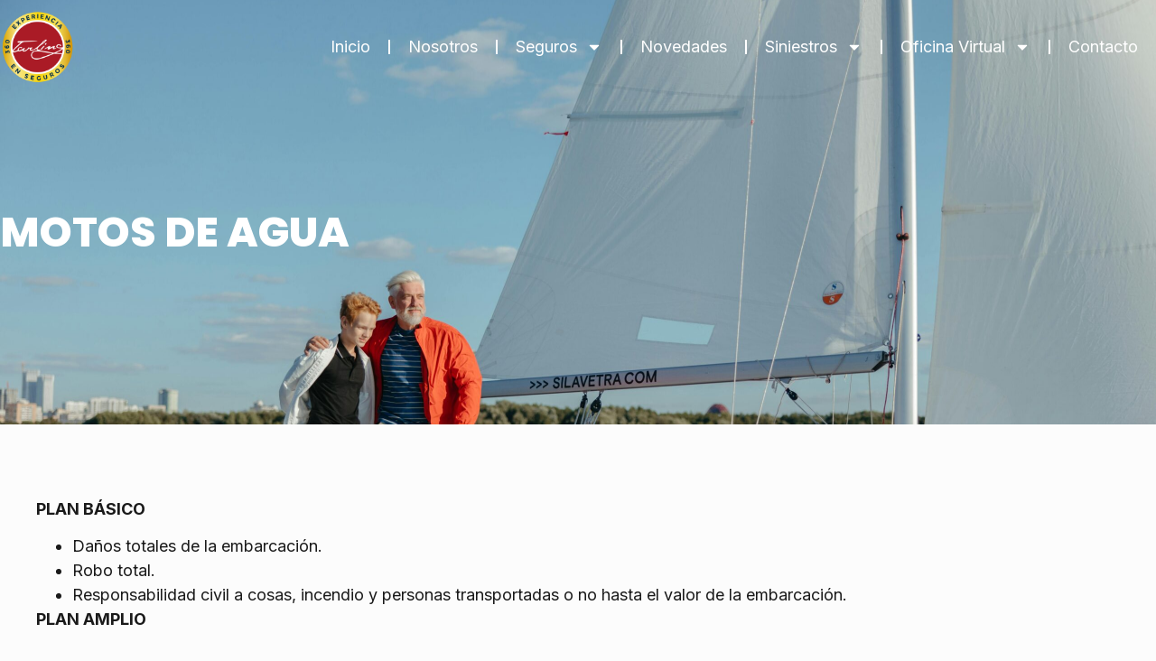

--- FILE ---
content_type: text/html; charset=UTF-8
request_url: https://mispolizas.com.ar/motos-de-agua/
body_size: 22652
content:
<!doctype html>
<html lang="es">
<head>
	<meta charset="UTF-8">
	<meta name="viewport" content="width=device-width, initial-scale=1">
	<link rel="profile" href="https://gmpg.org/xfn/11">
	<title>MOTOS DE AGUA &#8211; Tarling Seguros</title>
<meta name='robots' content='max-image-preview:large' />
<link rel="alternate" type="application/rss+xml" title="Tarling Seguros &raquo; Feed" href="https://mispolizas.com.ar/feed/" />
<link rel="alternate" type="application/rss+xml" title="Tarling Seguros &raquo; Feed de los comentarios" href="https://mispolizas.com.ar/comments/feed/" />
<link rel="alternate" type="application/rss+xml" title="Tarling Seguros &raquo; Comentario MOTOS DE AGUA del feed" href="https://mispolizas.com.ar/motos-de-agua/feed/" />
<link rel="alternate" title="oEmbed (JSON)" type="application/json+oembed" href="https://mispolizas.com.ar/wp-json/oembed/1.0/embed?url=https%3A%2F%2Fmispolizas.com.ar%2Fmotos-de-agua%2F" />
<link rel="alternate" title="oEmbed (XML)" type="text/xml+oembed" href="https://mispolizas.com.ar/wp-json/oembed/1.0/embed?url=https%3A%2F%2Fmispolizas.com.ar%2Fmotos-de-agua%2F&#038;format=xml" />
<style id='wp-img-auto-sizes-contain-inline-css'>
img:is([sizes=auto i],[sizes^="auto," i]){contain-intrinsic-size:3000px 1500px}
/*# sourceURL=wp-img-auto-sizes-contain-inline-css */
</style>

<link rel='stylesheet' id='formidable-css' href='https://mispolizas.com.ar/wp-content/plugins/formidable/css/formidableforms.css?ver=162133' media='all' />
<style id='wp-emoji-styles-inline-css'>

	img.wp-smiley, img.emoji {
		display: inline !important;
		border: none !important;
		box-shadow: none !important;
		height: 1em !important;
		width: 1em !important;
		margin: 0 0.07em !important;
		vertical-align: -0.1em !important;
		background: none !important;
		padding: 0 !important;
	}
/*# sourceURL=wp-emoji-styles-inline-css */
</style>
<style id='global-styles-inline-css'>
:root{--wp--preset--aspect-ratio--square: 1;--wp--preset--aspect-ratio--4-3: 4/3;--wp--preset--aspect-ratio--3-4: 3/4;--wp--preset--aspect-ratio--3-2: 3/2;--wp--preset--aspect-ratio--2-3: 2/3;--wp--preset--aspect-ratio--16-9: 16/9;--wp--preset--aspect-ratio--9-16: 9/16;--wp--preset--color--black: #000000;--wp--preset--color--cyan-bluish-gray: #abb8c3;--wp--preset--color--white: #ffffff;--wp--preset--color--pale-pink: #f78da7;--wp--preset--color--vivid-red: #cf2e2e;--wp--preset--color--luminous-vivid-orange: #ff6900;--wp--preset--color--luminous-vivid-amber: #fcb900;--wp--preset--color--light-green-cyan: #7bdcb5;--wp--preset--color--vivid-green-cyan: #00d084;--wp--preset--color--pale-cyan-blue: #8ed1fc;--wp--preset--color--vivid-cyan-blue: #0693e3;--wp--preset--color--vivid-purple: #9b51e0;--wp--preset--gradient--vivid-cyan-blue-to-vivid-purple: linear-gradient(135deg,rgb(6,147,227) 0%,rgb(155,81,224) 100%);--wp--preset--gradient--light-green-cyan-to-vivid-green-cyan: linear-gradient(135deg,rgb(122,220,180) 0%,rgb(0,208,130) 100%);--wp--preset--gradient--luminous-vivid-amber-to-luminous-vivid-orange: linear-gradient(135deg,rgb(252,185,0) 0%,rgb(255,105,0) 100%);--wp--preset--gradient--luminous-vivid-orange-to-vivid-red: linear-gradient(135deg,rgb(255,105,0) 0%,rgb(207,46,46) 100%);--wp--preset--gradient--very-light-gray-to-cyan-bluish-gray: linear-gradient(135deg,rgb(238,238,238) 0%,rgb(169,184,195) 100%);--wp--preset--gradient--cool-to-warm-spectrum: linear-gradient(135deg,rgb(74,234,220) 0%,rgb(151,120,209) 20%,rgb(207,42,186) 40%,rgb(238,44,130) 60%,rgb(251,105,98) 80%,rgb(254,248,76) 100%);--wp--preset--gradient--blush-light-purple: linear-gradient(135deg,rgb(255,206,236) 0%,rgb(152,150,240) 100%);--wp--preset--gradient--blush-bordeaux: linear-gradient(135deg,rgb(254,205,165) 0%,rgb(254,45,45) 50%,rgb(107,0,62) 100%);--wp--preset--gradient--luminous-dusk: linear-gradient(135deg,rgb(255,203,112) 0%,rgb(199,81,192) 50%,rgb(65,88,208) 100%);--wp--preset--gradient--pale-ocean: linear-gradient(135deg,rgb(255,245,203) 0%,rgb(182,227,212) 50%,rgb(51,167,181) 100%);--wp--preset--gradient--electric-grass: linear-gradient(135deg,rgb(202,248,128) 0%,rgb(113,206,126) 100%);--wp--preset--gradient--midnight: linear-gradient(135deg,rgb(2,3,129) 0%,rgb(40,116,252) 100%);--wp--preset--font-size--small: 13px;--wp--preset--font-size--medium: 20px;--wp--preset--font-size--large: 36px;--wp--preset--font-size--x-large: 42px;--wp--preset--spacing--20: 0.44rem;--wp--preset--spacing--30: 0.67rem;--wp--preset--spacing--40: 1rem;--wp--preset--spacing--50: 1.5rem;--wp--preset--spacing--60: 2.25rem;--wp--preset--spacing--70: 3.38rem;--wp--preset--spacing--80: 5.06rem;--wp--preset--shadow--natural: 6px 6px 9px rgba(0, 0, 0, 0.2);--wp--preset--shadow--deep: 12px 12px 50px rgba(0, 0, 0, 0.4);--wp--preset--shadow--sharp: 6px 6px 0px rgba(0, 0, 0, 0.2);--wp--preset--shadow--outlined: 6px 6px 0px -3px rgb(255, 255, 255), 6px 6px rgb(0, 0, 0);--wp--preset--shadow--crisp: 6px 6px 0px rgb(0, 0, 0);}:root { --wp--style--global--content-size: 800px;--wp--style--global--wide-size: 1200px; }:where(body) { margin: 0; }.wp-site-blocks > .alignleft { float: left; margin-right: 2em; }.wp-site-blocks > .alignright { float: right; margin-left: 2em; }.wp-site-blocks > .aligncenter { justify-content: center; margin-left: auto; margin-right: auto; }:where(.wp-site-blocks) > * { margin-block-start: 24px; margin-block-end: 0; }:where(.wp-site-blocks) > :first-child { margin-block-start: 0; }:where(.wp-site-blocks) > :last-child { margin-block-end: 0; }:root { --wp--style--block-gap: 24px; }:root :where(.is-layout-flow) > :first-child{margin-block-start: 0;}:root :where(.is-layout-flow) > :last-child{margin-block-end: 0;}:root :where(.is-layout-flow) > *{margin-block-start: 24px;margin-block-end: 0;}:root :where(.is-layout-constrained) > :first-child{margin-block-start: 0;}:root :where(.is-layout-constrained) > :last-child{margin-block-end: 0;}:root :where(.is-layout-constrained) > *{margin-block-start: 24px;margin-block-end: 0;}:root :where(.is-layout-flex){gap: 24px;}:root :where(.is-layout-grid){gap: 24px;}.is-layout-flow > .alignleft{float: left;margin-inline-start: 0;margin-inline-end: 2em;}.is-layout-flow > .alignright{float: right;margin-inline-start: 2em;margin-inline-end: 0;}.is-layout-flow > .aligncenter{margin-left: auto !important;margin-right: auto !important;}.is-layout-constrained > .alignleft{float: left;margin-inline-start: 0;margin-inline-end: 2em;}.is-layout-constrained > .alignright{float: right;margin-inline-start: 2em;margin-inline-end: 0;}.is-layout-constrained > .aligncenter{margin-left: auto !important;margin-right: auto !important;}.is-layout-constrained > :where(:not(.alignleft):not(.alignright):not(.alignfull)){max-width: var(--wp--style--global--content-size);margin-left: auto !important;margin-right: auto !important;}.is-layout-constrained > .alignwide{max-width: var(--wp--style--global--wide-size);}body .is-layout-flex{display: flex;}.is-layout-flex{flex-wrap: wrap;align-items: center;}.is-layout-flex > :is(*, div){margin: 0;}body .is-layout-grid{display: grid;}.is-layout-grid > :is(*, div){margin: 0;}body{padding-top: 0px;padding-right: 0px;padding-bottom: 0px;padding-left: 0px;}a:where(:not(.wp-element-button)){text-decoration: underline;}:root :where(.wp-element-button, .wp-block-button__link){background-color: #32373c;border-width: 0;color: #fff;font-family: inherit;font-size: inherit;font-style: inherit;font-weight: inherit;letter-spacing: inherit;line-height: inherit;padding-top: calc(0.667em + 2px);padding-right: calc(1.333em + 2px);padding-bottom: calc(0.667em + 2px);padding-left: calc(1.333em + 2px);text-decoration: none;text-transform: inherit;}.has-black-color{color: var(--wp--preset--color--black) !important;}.has-cyan-bluish-gray-color{color: var(--wp--preset--color--cyan-bluish-gray) !important;}.has-white-color{color: var(--wp--preset--color--white) !important;}.has-pale-pink-color{color: var(--wp--preset--color--pale-pink) !important;}.has-vivid-red-color{color: var(--wp--preset--color--vivid-red) !important;}.has-luminous-vivid-orange-color{color: var(--wp--preset--color--luminous-vivid-orange) !important;}.has-luminous-vivid-amber-color{color: var(--wp--preset--color--luminous-vivid-amber) !important;}.has-light-green-cyan-color{color: var(--wp--preset--color--light-green-cyan) !important;}.has-vivid-green-cyan-color{color: var(--wp--preset--color--vivid-green-cyan) !important;}.has-pale-cyan-blue-color{color: var(--wp--preset--color--pale-cyan-blue) !important;}.has-vivid-cyan-blue-color{color: var(--wp--preset--color--vivid-cyan-blue) !important;}.has-vivid-purple-color{color: var(--wp--preset--color--vivid-purple) !important;}.has-black-background-color{background-color: var(--wp--preset--color--black) !important;}.has-cyan-bluish-gray-background-color{background-color: var(--wp--preset--color--cyan-bluish-gray) !important;}.has-white-background-color{background-color: var(--wp--preset--color--white) !important;}.has-pale-pink-background-color{background-color: var(--wp--preset--color--pale-pink) !important;}.has-vivid-red-background-color{background-color: var(--wp--preset--color--vivid-red) !important;}.has-luminous-vivid-orange-background-color{background-color: var(--wp--preset--color--luminous-vivid-orange) !important;}.has-luminous-vivid-amber-background-color{background-color: var(--wp--preset--color--luminous-vivid-amber) !important;}.has-light-green-cyan-background-color{background-color: var(--wp--preset--color--light-green-cyan) !important;}.has-vivid-green-cyan-background-color{background-color: var(--wp--preset--color--vivid-green-cyan) !important;}.has-pale-cyan-blue-background-color{background-color: var(--wp--preset--color--pale-cyan-blue) !important;}.has-vivid-cyan-blue-background-color{background-color: var(--wp--preset--color--vivid-cyan-blue) !important;}.has-vivid-purple-background-color{background-color: var(--wp--preset--color--vivid-purple) !important;}.has-black-border-color{border-color: var(--wp--preset--color--black) !important;}.has-cyan-bluish-gray-border-color{border-color: var(--wp--preset--color--cyan-bluish-gray) !important;}.has-white-border-color{border-color: var(--wp--preset--color--white) !important;}.has-pale-pink-border-color{border-color: var(--wp--preset--color--pale-pink) !important;}.has-vivid-red-border-color{border-color: var(--wp--preset--color--vivid-red) !important;}.has-luminous-vivid-orange-border-color{border-color: var(--wp--preset--color--luminous-vivid-orange) !important;}.has-luminous-vivid-amber-border-color{border-color: var(--wp--preset--color--luminous-vivid-amber) !important;}.has-light-green-cyan-border-color{border-color: var(--wp--preset--color--light-green-cyan) !important;}.has-vivid-green-cyan-border-color{border-color: var(--wp--preset--color--vivid-green-cyan) !important;}.has-pale-cyan-blue-border-color{border-color: var(--wp--preset--color--pale-cyan-blue) !important;}.has-vivid-cyan-blue-border-color{border-color: var(--wp--preset--color--vivid-cyan-blue) !important;}.has-vivid-purple-border-color{border-color: var(--wp--preset--color--vivid-purple) !important;}.has-vivid-cyan-blue-to-vivid-purple-gradient-background{background: var(--wp--preset--gradient--vivid-cyan-blue-to-vivid-purple) !important;}.has-light-green-cyan-to-vivid-green-cyan-gradient-background{background: var(--wp--preset--gradient--light-green-cyan-to-vivid-green-cyan) !important;}.has-luminous-vivid-amber-to-luminous-vivid-orange-gradient-background{background: var(--wp--preset--gradient--luminous-vivid-amber-to-luminous-vivid-orange) !important;}.has-luminous-vivid-orange-to-vivid-red-gradient-background{background: var(--wp--preset--gradient--luminous-vivid-orange-to-vivid-red) !important;}.has-very-light-gray-to-cyan-bluish-gray-gradient-background{background: var(--wp--preset--gradient--very-light-gray-to-cyan-bluish-gray) !important;}.has-cool-to-warm-spectrum-gradient-background{background: var(--wp--preset--gradient--cool-to-warm-spectrum) !important;}.has-blush-light-purple-gradient-background{background: var(--wp--preset--gradient--blush-light-purple) !important;}.has-blush-bordeaux-gradient-background{background: var(--wp--preset--gradient--blush-bordeaux) !important;}.has-luminous-dusk-gradient-background{background: var(--wp--preset--gradient--luminous-dusk) !important;}.has-pale-ocean-gradient-background{background: var(--wp--preset--gradient--pale-ocean) !important;}.has-electric-grass-gradient-background{background: var(--wp--preset--gradient--electric-grass) !important;}.has-midnight-gradient-background{background: var(--wp--preset--gradient--midnight) !important;}.has-small-font-size{font-size: var(--wp--preset--font-size--small) !important;}.has-medium-font-size{font-size: var(--wp--preset--font-size--medium) !important;}.has-large-font-size{font-size: var(--wp--preset--font-size--large) !important;}.has-x-large-font-size{font-size: var(--wp--preset--font-size--x-large) !important;}
:root :where(.wp-block-pullquote){font-size: 1.5em;line-height: 1.6;}
/*# sourceURL=global-styles-inline-css */
</style>
<link rel='stylesheet' id='hostinger-reach-subscription-block-css' href='https://mispolizas.com.ar/wp-content/plugins/hostinger-reach/frontend/dist/blocks/subscription.css?ver=1765533279' media='all' />
<link rel='stylesheet' id='hello-elementor-css' href='https://mispolizas.com.ar/wp-content/themes/hello-elementor/assets/css/reset.css?ver=3.4.4' media='all' />
<link rel='stylesheet' id='hello-elementor-theme-style-css' href='https://mispolizas.com.ar/wp-content/themes/hello-elementor/assets/css/theme.css?ver=3.4.4' media='all' />
<link rel='stylesheet' id='hello-elementor-header-footer-css' href='https://mispolizas.com.ar/wp-content/themes/hello-elementor/assets/css/header-footer.css?ver=3.4.4' media='all' />
<link rel='stylesheet' id='elementor-frontend-css' href='https://mispolizas.com.ar/wp-content/plugins/elementor/assets/css/frontend.min.css?ver=3.33.4' media='all' />
<link rel='stylesheet' id='elementor-post-6-css' href='https://mispolizas.com.ar/wp-content/uploads/elementor/css/post-6.css?ver=1767717603' media='all' />
<link rel='stylesheet' id='e-animation-grow-css' href='https://mispolizas.com.ar/wp-content/plugins/elementor/assets/lib/animations/styles/e-animation-grow.min.css?ver=3.33.4' media='all' />
<link rel='stylesheet' id='widget-image-css' href='https://mispolizas.com.ar/wp-content/plugins/elementor/assets/css/widget-image.min.css?ver=3.33.4' media='all' />
<link rel='stylesheet' id='widget-nav-menu-css' href='https://mispolizas.com.ar/wp-content/plugins/pro-elements/assets/css/widget-nav-menu.min.css?ver=3.27.0' media='all' />
<link rel='stylesheet' id='widget-heading-css' href='https://mispolizas.com.ar/wp-content/plugins/elementor/assets/css/widget-heading.min.css?ver=3.33.4' media='all' />
<link rel='stylesheet' id='widget-form-css' href='https://mispolizas.com.ar/wp-content/plugins/pro-elements/assets/css/widget-form.min.css?ver=3.27.0' media='all' />
<link rel='stylesheet' id='e-animation-bounce-in-css' href='https://mispolizas.com.ar/wp-content/plugins/elementor/assets/lib/animations/styles/e-animation-bounce-in.min.css?ver=3.33.4' media='all' />
<link rel='stylesheet' id='widget-social-icons-css' href='https://mispolizas.com.ar/wp-content/plugins/elementor/assets/css/widget-social-icons.min.css?ver=3.33.4' media='all' />
<link rel='stylesheet' id='e-apple-webkit-css' href='https://mispolizas.com.ar/wp-content/plugins/elementor/assets/css/conditionals/apple-webkit.min.css?ver=3.33.4' media='all' />
<link rel='stylesheet' id='she-header-style-css' href='https://mispolizas.com.ar/wp-content/plugins/sticky-header-effects-for-elementor/assets/css/she-header-style.css?ver=2.1.3' media='all' />
<link rel='stylesheet' id='elementor-post-350-css' href='https://mispolizas.com.ar/wp-content/uploads/elementor/css/post-350.css?ver=1767747443' media='all' />
<link rel='stylesheet' id='elementor-post-46-css' href='https://mispolizas.com.ar/wp-content/uploads/elementor/css/post-46.css?ver=1768829507' media='all' />
<link rel='stylesheet' id='elementor-post-164-css' href='https://mispolizas.com.ar/wp-content/uploads/elementor/css/post-164.css?ver=1767717603' media='all' />
<link rel='stylesheet' id='elementor-gf-dmserifdisplay-css' href='https://fonts.googleapis.com/css?family=DM+Serif+Display:100,100italic,200,200italic,300,300italic,400,400italic,500,500italic,600,600italic,700,700italic,800,800italic,900,900italic&#038;display=swap' media='all' />
<link rel='stylesheet' id='elementor-gf-inter-css' href='https://fonts.googleapis.com/css?family=Inter:100,100italic,200,200italic,300,300italic,400,400italic,500,500italic,600,600italic,700,700italic,800,800italic,900,900italic&#038;display=swap' media='all' />
<link rel='stylesheet' id='elementor-gf-poppins-css' href='https://fonts.googleapis.com/css?family=Poppins:100,100italic,200,200italic,300,300italic,400,400italic,500,500italic,600,600italic,700,700italic,800,800italic,900,900italic&#038;display=swap' media='all' />
<link rel='stylesheet' id='elementor-gf-montserrat-css' href='https://fonts.googleapis.com/css?family=Montserrat:100,100italic,200,200italic,300,300italic,400,400italic,500,500italic,600,600italic,700,700italic,800,800italic,900,900italic&#038;display=swap' media='all' />
<script src="https://mispolizas.com.ar/wp-includes/js/jquery/jquery.min.js?ver=3.7.1" id="jquery-core-js"></script>
<script src="https://mispolizas.com.ar/wp-includes/js/jquery/jquery-migrate.min.js?ver=3.4.1" id="jquery-migrate-js"></script>
<script src="https://mispolizas.com.ar/wp-content/plugins/sticky-header-effects-for-elementor/assets/js/she-header.js?ver=2.1.3" id="she-header-js"></script>
<link rel="https://api.w.org/" href="https://mispolizas.com.ar/wp-json/" /><link rel="alternate" title="JSON" type="application/json" href="https://mispolizas.com.ar/wp-json/wp/v2/posts/350" /><link rel="EditURI" type="application/rsd+xml" title="RSD" href="https://mispolizas.com.ar/xmlrpc.php?rsd" />
<meta name="generator" content="WordPress 6.9" />
<link rel="canonical" href="https://mispolizas.com.ar/motos-de-agua/" />
<link rel='shortlink' href='https://mispolizas.com.ar/?p=350' />
<script>document.documentElement.className += " js";</script>
<meta name="generator" content="Elementor 3.33.4; features: e_font_icon_svg, additional_custom_breakpoints; settings: css_print_method-external, google_font-enabled, font_display-swap">
			<style>
				.e-con.e-parent:nth-of-type(n+4):not(.e-lazyloaded):not(.e-no-lazyload),
				.e-con.e-parent:nth-of-type(n+4):not(.e-lazyloaded):not(.e-no-lazyload) * {
					background-image: none !important;
				}
				@media screen and (max-height: 1024px) {
					.e-con.e-parent:nth-of-type(n+3):not(.e-lazyloaded):not(.e-no-lazyload),
					.e-con.e-parent:nth-of-type(n+3):not(.e-lazyloaded):not(.e-no-lazyload) * {
						background-image: none !important;
					}
				}
				@media screen and (max-height: 640px) {
					.e-con.e-parent:nth-of-type(n+2):not(.e-lazyloaded):not(.e-no-lazyload),
					.e-con.e-parent:nth-of-type(n+2):not(.e-lazyloaded):not(.e-no-lazyload) * {
						background-image: none !important;
					}
				}
			</style>
						<meta name="theme-color" content="#FCFCFC">
			<link rel="icon" href="https://mispolizas.com.ar/wp-content/uploads/2025/10/cropped-logo-sin-fondo-04-1517x1536-1-32x32.png" sizes="32x32" />
<link rel="icon" href="https://mispolizas.com.ar/wp-content/uploads/2025/10/cropped-logo-sin-fondo-04-1517x1536-1-192x192.png" sizes="192x192" />
<link rel="apple-touch-icon" href="https://mispolizas.com.ar/wp-content/uploads/2025/10/cropped-logo-sin-fondo-04-1517x1536-1-180x180.png" />
<meta name="msapplication-TileImage" content="https://mispolizas.com.ar/wp-content/uploads/2025/10/cropped-logo-sin-fondo-04-1517x1536-1-270x270.png" />
</head>
<body class="wp-singular post-template post-template-elementor_header_footer single single-post postid-350 single-format-standard wp-custom-logo wp-embed-responsive wp-theme-hello-elementor hello-elementor-default elementor-default elementor-template-full-width elementor-kit-6 elementor-page elementor-page-350">


<a class="skip-link screen-reader-text" href="#content">Ir al contenido</a>

		<div data-elementor-type="header" data-elementor-id="46" class="elementor elementor-46 elementor-location-header" data-elementor-post-type="elementor_library">
			<div class="elementor-element elementor-element-d6375c8 she-header-yes elementor-hidden-mobile e-flex e-con-boxed e-con e-parent" data-id="d6375c8" data-element_type="container" data-settings="{&quot;transparent&quot;:&quot;yes&quot;,&quot;background_show&quot;:&quot;yes&quot;,&quot;background&quot;:&quot;#000000&quot;,&quot;scroll_distance&quot;:{&quot;unit&quot;:&quot;px&quot;,&quot;size&quot;:1,&quot;sizes&quot;:[]},&quot;transparent_on&quot;:[&quot;desktop&quot;,&quot;tablet&quot;,&quot;mobile&quot;],&quot;scroll_distance_tablet&quot;:{&quot;unit&quot;:&quot;px&quot;,&quot;size&quot;:&quot;&quot;,&quot;sizes&quot;:[]},&quot;scroll_distance_mobile&quot;:{&quot;unit&quot;:&quot;px&quot;,&quot;size&quot;:&quot;&quot;,&quot;sizes&quot;:[]},&quot;she_offset_top&quot;:{&quot;unit&quot;:&quot;px&quot;,&quot;size&quot;:0,&quot;sizes&quot;:[]},&quot;she_offset_top_tablet&quot;:{&quot;unit&quot;:&quot;px&quot;,&quot;size&quot;:&quot;&quot;,&quot;sizes&quot;:[]},&quot;she_offset_top_mobile&quot;:{&quot;unit&quot;:&quot;px&quot;,&quot;size&quot;:&quot;&quot;,&quot;sizes&quot;:[]},&quot;she_width&quot;:{&quot;unit&quot;:&quot;%&quot;,&quot;size&quot;:100,&quot;sizes&quot;:[]},&quot;she_width_tablet&quot;:{&quot;unit&quot;:&quot;px&quot;,&quot;size&quot;:&quot;&quot;,&quot;sizes&quot;:[]},&quot;she_width_mobile&quot;:{&quot;unit&quot;:&quot;px&quot;,&quot;size&quot;:&quot;&quot;,&quot;sizes&quot;:[]},&quot;she_padding&quot;:{&quot;unit&quot;:&quot;px&quot;,&quot;top&quot;:0,&quot;right&quot;:&quot;&quot;,&quot;bottom&quot;:0,&quot;left&quot;:&quot;&quot;,&quot;isLinked&quot;:true},&quot;she_padding_tablet&quot;:{&quot;unit&quot;:&quot;px&quot;,&quot;top&quot;:&quot;&quot;,&quot;right&quot;:&quot;&quot;,&quot;bottom&quot;:&quot;&quot;,&quot;left&quot;:&quot;&quot;,&quot;isLinked&quot;:true},&quot;she_padding_mobile&quot;:{&quot;unit&quot;:&quot;px&quot;,&quot;top&quot;:&quot;&quot;,&quot;right&quot;:&quot;&quot;,&quot;bottom&quot;:&quot;&quot;,&quot;left&quot;:&quot;&quot;,&quot;isLinked&quot;:true}}">
					<div class="e-con-inner">
		<div class="elementor-element elementor-element-dd59d78 e-con-full e-flex e-con e-child" data-id="dd59d78" data-element_type="container">
				<div class="elementor-element elementor-element-8247151 elementor-widget elementor-widget-image" data-id="8247151" data-element_type="widget" data-widget_type="image.default">
																<a href="https://mispolizas.com.ar">
							<img fetchpriority="high" width="512" height="512" src="https://mispolizas.com.ar/wp-content/uploads/2025/10/cropped-logo-sin-fondo-04-1517x1536-1.png" class="elementor-animation-grow attachment-full size-full wp-image-17" alt="" srcset="https://mispolizas.com.ar/wp-content/uploads/2025/10/cropped-logo-sin-fondo-04-1517x1536-1.png 512w, https://mispolizas.com.ar/wp-content/uploads/2025/10/cropped-logo-sin-fondo-04-1517x1536-1-300x300.png 300w, https://mispolizas.com.ar/wp-content/uploads/2025/10/cropped-logo-sin-fondo-04-1517x1536-1-150x150.png 150w, https://mispolizas.com.ar/wp-content/uploads/2025/10/cropped-logo-sin-fondo-04-1517x1536-1-270x270.png 270w, https://mispolizas.com.ar/wp-content/uploads/2025/10/cropped-logo-sin-fondo-04-1517x1536-1-192x192.png 192w, https://mispolizas.com.ar/wp-content/uploads/2025/10/cropped-logo-sin-fondo-04-1517x1536-1-180x180.png 180w, https://mispolizas.com.ar/wp-content/uploads/2025/10/cropped-logo-sin-fondo-04-1517x1536-1-32x32.png 32w" sizes="(max-width: 512px) 100vw, 512px" />								</a>
															</div>
				</div>
		<div class="elementor-element elementor-element-e763ef7 e-con-full e-flex e-con e-child" data-id="e763ef7" data-element_type="container">
				<div class="elementor-element elementor-element-3aa61eb elementor-nav-menu__align-end elementor-nav-menu--dropdown-tablet elementor-nav-menu__text-align-aside elementor-nav-menu--toggle elementor-nav-menu--burger elementor-widget elementor-widget-nav-menu" data-id="3aa61eb" data-element_type="widget" data-settings="{&quot;layout&quot;:&quot;horizontal&quot;,&quot;submenu_icon&quot;:{&quot;value&quot;:&quot;&lt;svg class=\&quot;e-font-icon-svg e-fas-caret-down\&quot; viewBox=\&quot;0 0 320 512\&quot; xmlns=\&quot;http:\/\/www.w3.org\/2000\/svg\&quot;&gt;&lt;path d=\&quot;M31.3 192h257.3c17.8 0 26.7 21.5 14.1 34.1L174.1 354.8c-7.8 7.8-20.5 7.8-28.3 0L17.2 226.1C4.6 213.5 13.5 192 31.3 192z\&quot;&gt;&lt;\/path&gt;&lt;\/svg&gt;&quot;,&quot;library&quot;:&quot;fa-solid&quot;},&quot;toggle&quot;:&quot;burger&quot;}" data-widget_type="nav-menu.default">
								<nav aria-label="Menu" class="elementor-nav-menu--main elementor-nav-menu__container elementor-nav-menu--layout-horizontal e--pointer-double-line e--animation-fade">
				<ul id="menu-1-3aa61eb" class="elementor-nav-menu"><li class="menu-item menu-item-type-post_type menu-item-object-page menu-item-home menu-item-21"><a href="https://mispolizas.com.ar/" class="elementor-item">Inicio</a></li>
<li class="menu-item menu-item-type-post_type menu-item-object-page menu-item-443"><a href="https://mispolizas.com.ar/nosotros/" class="elementor-item">Nosotros</a></li>
<li class="menu-item menu-item-type-custom menu-item-object-custom current-menu-ancestor menu-item-has-children menu-item-444"><a href="#" class="elementor-item elementor-item-anchor">Seguros</a>
<ul class="sub-menu elementor-nav-menu--dropdown">
	<li class="menu-item menu-item-type-custom menu-item-object-custom menu-item-has-children menu-item-445"><a href="#" class="elementor-sub-item elementor-item-anchor">Empresas</a>
	<ul class="sub-menu elementor-nav-menu--dropdown">
		<li class="menu-item menu-item-type-post_type menu-item-object-post menu-item-538"><a href="https://mispolizas.com.ar/caucion-credito-interno-o-exportacion/" class="elementor-sub-item">CAUCIÓN, CRÉDITO INTERNO O EXPORTACIÓN</a></li>
		<li class="menu-item menu-item-type-post_type menu-item-object-post menu-item-539"><a href="https://mispolizas.com.ar/flotas-de-vehiculos/" class="elementor-sub-item">FLOTAS DE VEHÍCULOS</a></li>
		<li class="menu-item menu-item-type-post_type menu-item-object-post menu-item-546"><a href="https://mispolizas.com.ar/patrimoniales/" class="elementor-sub-item">Patrimoniales</a></li>
		<li class="menu-item menu-item-type-post_type menu-item-object-post menu-item-547"><a href="https://mispolizas.com.ar/responsabilidad-civil-empresas-y-profesionales/" class="elementor-sub-item">RESPONSABILIDAD CIVIL (EMPRESAS Y PROFESIONALES)</a></li>
		<li class="menu-item menu-item-type-post_type menu-item-object-post menu-item-548"><a href="https://mispolizas.com.ar/riesgo-cibernetico/" class="elementor-sub-item">RIESGO CIBERNÉTICO</a></li>
		<li class="menu-item menu-item-type-post_type menu-item-object-post menu-item-549"><a href="https://mispolizas.com.ar/seguros-agropecuarios/" class="elementor-sub-item">SEGUROS AGROPECUARIOS</a></li>
		<li class="menu-item menu-item-type-post_type menu-item-object-post menu-item-550"><a href="https://mispolizas.com.ar/art-seguros-de-riesgos-del-trabajo/" class="elementor-sub-item">ART (SEGUROS DE RIESGOS DEL TRABAJO)</a></li>
	</ul>
</li>
	<li class="menu-item menu-item-type-custom menu-item-object-custom menu-item-has-children menu-item-446"><a href="#" class="elementor-sub-item elementor-item-anchor">Lineas Personales</a>
	<ul class="sub-menu elementor-nav-menu--dropdown">
		<li class="menu-item menu-item-type-post_type menu-item-object-post menu-item-552"><a href="https://mispolizas.com.ar/accidentes-personales/" class="elementor-sub-item">ACCIDENTES PERSONALES</a></li>
		<li class="menu-item menu-item-type-post_type menu-item-object-post menu-item-553"><a href="https://mispolizas.com.ar/automotor/" class="elementor-sub-item">Automotor</a></li>
		<li class="menu-item menu-item-type-post_type menu-item-object-post menu-item-554"><a href="https://mispolizas.com.ar/combinado-familiar/" class="elementor-sub-item">COMBINADO FAMILIAR</a></li>
		<li class="menu-item menu-item-type-post_type menu-item-object-post menu-item-555"><a href="https://mispolizas.com.ar/robo-de-identidad/" class="elementor-sub-item">ROBO DE IDENTIDAD</a></li>
		<li class="menu-item menu-item-type-post_type menu-item-object-post menu-item-556"><a href="https://mispolizas.com.ar/salud/" class="elementor-sub-item">SALUD</a></li>
		<li class="menu-item menu-item-type-post_type menu-item-object-post menu-item-557"><a href="https://mispolizas.com.ar/vida-y-retiro/" class="elementor-sub-item">VIDA Y RETIRO</a></li>
	</ul>
</li>
	<li class="menu-item menu-item-type-custom menu-item-object-custom current-menu-ancestor current-menu-parent menu-item-has-children menu-item-447"><a href="#" class="elementor-sub-item elementor-item-anchor">Deportes y hobby</a>
	<ul class="sub-menu elementor-nav-menu--dropdown">
		<li class="menu-item menu-item-type-post_type menu-item-object-post menu-item-558"><a href="https://mispolizas.com.ar/ap-deportivo/" class="elementor-sub-item">AP DEPORTIVO</a></li>
		<li class="menu-item menu-item-type-post_type menu-item-object-post menu-item-559"><a href="https://mispolizas.com.ar/cuatriciclo/" class="elementor-sub-item">CUATRICICLO</a></li>
		<li class="menu-item menu-item-type-post_type menu-item-object-post menu-item-560"><a href="https://mispolizas.com.ar/embarcaciones/" class="elementor-sub-item">EMBARCACIONES</a></li>
		<li class="menu-item menu-item-type-post_type menu-item-object-post menu-item-561"><a href="https://mispolizas.com.ar/integral-de-ciclista/" class="elementor-sub-item">INTEGRAL DE CICLISTA</a></li>
		<li class="menu-item menu-item-type-post_type menu-item-object-post menu-item-562"><a href="https://mispolizas.com.ar/mas-simple/" class="elementor-sub-item">MÁS SIMPLE</a></li>
		<li class="menu-item menu-item-type-post_type menu-item-object-post current-menu-item menu-item-563"><a href="https://mispolizas.com.ar/motos-de-agua/" aria-current="page" class="elementor-sub-item elementor-item-active">MOTOS DE AGUA</a></li>
		<li class="menu-item menu-item-type-post_type menu-item-object-post menu-item-564"><a href="https://mispolizas.com.ar/rc-drones/" class="elementor-sub-item">RC DRONES</a></li>
	</ul>
</li>
	<li class="menu-item menu-item-type-custom menu-item-object-custom menu-item-has-children menu-item-448"><a href="#" class="elementor-sub-item elementor-item-anchor">Concorcios, barrios privados y countries</a>
	<ul class="sub-menu elementor-nav-menu--dropdown">
		<li class="menu-item menu-item-type-post_type menu-item-object-post menu-item-565"><a href="https://mispolizas.com.ar/integral-de-consorcios/" class="elementor-sub-item">INTEGRAL DE CONSORCIOS</a></li>
		<li class="menu-item menu-item-type-post_type menu-item-object-post menu-item-566"><a href="https://mispolizas.com.ar/integral-de-countries/" class="elementor-sub-item">INTEGRAL DE COUNTRIES</a></li>
	</ul>
</li>
	<li class="menu-item menu-item-type-post_type menu-item-object-page menu-item-477"><a href="https://mispolizas.com.ar/copoba-seguros-de-salud/" class="elementor-sub-item">Copoba &#8211; Seguros de salud</a></li>
</ul>
</li>
<li class="menu-item menu-item-type-post_type menu-item-object-page menu-item-450"><a href="https://mispolizas.com.ar/novedades/" class="elementor-item">Novedades</a></li>
<li class="menu-item menu-item-type-post_type menu-item-object-page menu-item-has-children menu-item-593"><a href="https://mispolizas.com.ar/siniestro/" class="elementor-item">Siniestros</a>
<ul class="sub-menu elementor-nav-menu--dropdown">
	<li class="menu-item menu-item-type-post_type menu-item-object-page menu-item-596"><a href="https://mispolizas.com.ar/siniestro-automotor-2/" class="elementor-sub-item">Predenuncia automotor</a></li>
	<li class="menu-item menu-item-type-post_type menu-item-object-page menu-item-473"><a href="https://mispolizas.com.ar/siniestro-hogar-comercio-industria-otros/" class="elementor-sub-item">Predenuncia hogar, comercio, industria, otros</a></li>
	<li class="menu-item menu-item-type-post_type menu-item-object-page menu-item-728"><a href="https://mispolizas.com.ar/copoba-seguros-de-salud/" class="elementor-sub-item">Copoba &#8211; Predenuncia Salud</a></li>
</ul>
</li>
<li class="menu-item menu-item-type-custom menu-item-object-custom menu-item-has-children menu-item-605"><a href="#" class="elementor-item elementor-item-anchor">Oficina Virtual</a>
<ul class="sub-menu elementor-nav-menu--dropdown">
	<li class="menu-item menu-item-type-post_type menu-item-object-page menu-item-607"><a href="https://mispolizas.com.ar/cotizador-online/" class="elementor-sub-item">Cotizador Online</a></li>
	<li class="menu-item menu-item-type-post_type menu-item-object-page menu-item-641"><a href="https://mispolizas.com.ar/telefonos-utiles/" class="elementor-sub-item">Telefonos Utiles</a></li>
	<li class="menu-item menu-item-type-post_type menu-item-object-page menu-item-642"><a href="https://mispolizas.com.ar/preguntas-frecuentes/" class="elementor-sub-item">Preguntas Frecuentes</a></li>
</ul>
</li>
<li class="menu-item menu-item-type-post_type menu-item-object-page menu-item-892"><a href="https://mispolizas.com.ar/contacto/" class="elementor-item">Contacto</a></li>
</ul>			</nav>
					<div class="elementor-menu-toggle" role="button" tabindex="0" aria-label="Menu Toggle" aria-expanded="false">
			<svg aria-hidden="true" role="presentation" class="elementor-menu-toggle__icon--open e-font-icon-svg e-eicon-menu-bar" viewBox="0 0 1000 1000" xmlns="http://www.w3.org/2000/svg"><path d="M104 333H896C929 333 958 304 958 271S929 208 896 208H104C71 208 42 237 42 271S71 333 104 333ZM104 583H896C929 583 958 554 958 521S929 458 896 458H104C71 458 42 487 42 521S71 583 104 583ZM104 833H896C929 833 958 804 958 771S929 708 896 708H104C71 708 42 737 42 771S71 833 104 833Z"></path></svg><svg aria-hidden="true" role="presentation" class="elementor-menu-toggle__icon--close e-font-icon-svg e-eicon-close" viewBox="0 0 1000 1000" xmlns="http://www.w3.org/2000/svg"><path d="M742 167L500 408 258 167C246 154 233 150 217 150 196 150 179 158 167 167 154 179 150 196 150 212 150 229 154 242 171 254L408 500 167 742C138 771 138 800 167 829 196 858 225 858 254 829L496 587 738 829C750 842 767 846 783 846 800 846 817 842 829 829 842 817 846 804 846 783 846 767 842 750 829 737L588 500 833 258C863 229 863 200 833 171 804 137 775 137 742 167Z"></path></svg>		</div>
					<nav class="elementor-nav-menu--dropdown elementor-nav-menu__container" aria-hidden="true">
				<ul id="menu-2-3aa61eb" class="elementor-nav-menu"><li class="menu-item menu-item-type-post_type menu-item-object-page menu-item-home menu-item-21"><a href="https://mispolizas.com.ar/" class="elementor-item" tabindex="-1">Inicio</a></li>
<li class="menu-item menu-item-type-post_type menu-item-object-page menu-item-443"><a href="https://mispolizas.com.ar/nosotros/" class="elementor-item" tabindex="-1">Nosotros</a></li>
<li class="menu-item menu-item-type-custom menu-item-object-custom current-menu-ancestor menu-item-has-children menu-item-444"><a href="#" class="elementor-item elementor-item-anchor" tabindex="-1">Seguros</a>
<ul class="sub-menu elementor-nav-menu--dropdown">
	<li class="menu-item menu-item-type-custom menu-item-object-custom menu-item-has-children menu-item-445"><a href="#" class="elementor-sub-item elementor-item-anchor" tabindex="-1">Empresas</a>
	<ul class="sub-menu elementor-nav-menu--dropdown">
		<li class="menu-item menu-item-type-post_type menu-item-object-post menu-item-538"><a href="https://mispolizas.com.ar/caucion-credito-interno-o-exportacion/" class="elementor-sub-item" tabindex="-1">CAUCIÓN, CRÉDITO INTERNO O EXPORTACIÓN</a></li>
		<li class="menu-item menu-item-type-post_type menu-item-object-post menu-item-539"><a href="https://mispolizas.com.ar/flotas-de-vehiculos/" class="elementor-sub-item" tabindex="-1">FLOTAS DE VEHÍCULOS</a></li>
		<li class="menu-item menu-item-type-post_type menu-item-object-post menu-item-546"><a href="https://mispolizas.com.ar/patrimoniales/" class="elementor-sub-item" tabindex="-1">Patrimoniales</a></li>
		<li class="menu-item menu-item-type-post_type menu-item-object-post menu-item-547"><a href="https://mispolizas.com.ar/responsabilidad-civil-empresas-y-profesionales/" class="elementor-sub-item" tabindex="-1">RESPONSABILIDAD CIVIL (EMPRESAS Y PROFESIONALES)</a></li>
		<li class="menu-item menu-item-type-post_type menu-item-object-post menu-item-548"><a href="https://mispolizas.com.ar/riesgo-cibernetico/" class="elementor-sub-item" tabindex="-1">RIESGO CIBERNÉTICO</a></li>
		<li class="menu-item menu-item-type-post_type menu-item-object-post menu-item-549"><a href="https://mispolizas.com.ar/seguros-agropecuarios/" class="elementor-sub-item" tabindex="-1">SEGUROS AGROPECUARIOS</a></li>
		<li class="menu-item menu-item-type-post_type menu-item-object-post menu-item-550"><a href="https://mispolizas.com.ar/art-seguros-de-riesgos-del-trabajo/" class="elementor-sub-item" tabindex="-1">ART (SEGUROS DE RIESGOS DEL TRABAJO)</a></li>
	</ul>
</li>
	<li class="menu-item menu-item-type-custom menu-item-object-custom menu-item-has-children menu-item-446"><a href="#" class="elementor-sub-item elementor-item-anchor" tabindex="-1">Lineas Personales</a>
	<ul class="sub-menu elementor-nav-menu--dropdown">
		<li class="menu-item menu-item-type-post_type menu-item-object-post menu-item-552"><a href="https://mispolizas.com.ar/accidentes-personales/" class="elementor-sub-item" tabindex="-1">ACCIDENTES PERSONALES</a></li>
		<li class="menu-item menu-item-type-post_type menu-item-object-post menu-item-553"><a href="https://mispolizas.com.ar/automotor/" class="elementor-sub-item" tabindex="-1">Automotor</a></li>
		<li class="menu-item menu-item-type-post_type menu-item-object-post menu-item-554"><a href="https://mispolizas.com.ar/combinado-familiar/" class="elementor-sub-item" tabindex="-1">COMBINADO FAMILIAR</a></li>
		<li class="menu-item menu-item-type-post_type menu-item-object-post menu-item-555"><a href="https://mispolizas.com.ar/robo-de-identidad/" class="elementor-sub-item" tabindex="-1">ROBO DE IDENTIDAD</a></li>
		<li class="menu-item menu-item-type-post_type menu-item-object-post menu-item-556"><a href="https://mispolizas.com.ar/salud/" class="elementor-sub-item" tabindex="-1">SALUD</a></li>
		<li class="menu-item menu-item-type-post_type menu-item-object-post menu-item-557"><a href="https://mispolizas.com.ar/vida-y-retiro/" class="elementor-sub-item" tabindex="-1">VIDA Y RETIRO</a></li>
	</ul>
</li>
	<li class="menu-item menu-item-type-custom menu-item-object-custom current-menu-ancestor current-menu-parent menu-item-has-children menu-item-447"><a href="#" class="elementor-sub-item elementor-item-anchor" tabindex="-1">Deportes y hobby</a>
	<ul class="sub-menu elementor-nav-menu--dropdown">
		<li class="menu-item menu-item-type-post_type menu-item-object-post menu-item-558"><a href="https://mispolizas.com.ar/ap-deportivo/" class="elementor-sub-item" tabindex="-1">AP DEPORTIVO</a></li>
		<li class="menu-item menu-item-type-post_type menu-item-object-post menu-item-559"><a href="https://mispolizas.com.ar/cuatriciclo/" class="elementor-sub-item" tabindex="-1">CUATRICICLO</a></li>
		<li class="menu-item menu-item-type-post_type menu-item-object-post menu-item-560"><a href="https://mispolizas.com.ar/embarcaciones/" class="elementor-sub-item" tabindex="-1">EMBARCACIONES</a></li>
		<li class="menu-item menu-item-type-post_type menu-item-object-post menu-item-561"><a href="https://mispolizas.com.ar/integral-de-ciclista/" class="elementor-sub-item" tabindex="-1">INTEGRAL DE CICLISTA</a></li>
		<li class="menu-item menu-item-type-post_type menu-item-object-post menu-item-562"><a href="https://mispolizas.com.ar/mas-simple/" class="elementor-sub-item" tabindex="-1">MÁS SIMPLE</a></li>
		<li class="menu-item menu-item-type-post_type menu-item-object-post current-menu-item menu-item-563"><a href="https://mispolizas.com.ar/motos-de-agua/" aria-current="page" class="elementor-sub-item elementor-item-active" tabindex="-1">MOTOS DE AGUA</a></li>
		<li class="menu-item menu-item-type-post_type menu-item-object-post menu-item-564"><a href="https://mispolizas.com.ar/rc-drones/" class="elementor-sub-item" tabindex="-1">RC DRONES</a></li>
	</ul>
</li>
	<li class="menu-item menu-item-type-custom menu-item-object-custom menu-item-has-children menu-item-448"><a href="#" class="elementor-sub-item elementor-item-anchor" tabindex="-1">Concorcios, barrios privados y countries</a>
	<ul class="sub-menu elementor-nav-menu--dropdown">
		<li class="menu-item menu-item-type-post_type menu-item-object-post menu-item-565"><a href="https://mispolizas.com.ar/integral-de-consorcios/" class="elementor-sub-item" tabindex="-1">INTEGRAL DE CONSORCIOS</a></li>
		<li class="menu-item menu-item-type-post_type menu-item-object-post menu-item-566"><a href="https://mispolizas.com.ar/integral-de-countries/" class="elementor-sub-item" tabindex="-1">INTEGRAL DE COUNTRIES</a></li>
	</ul>
</li>
	<li class="menu-item menu-item-type-post_type menu-item-object-page menu-item-477"><a href="https://mispolizas.com.ar/copoba-seguros-de-salud/" class="elementor-sub-item" tabindex="-1">Copoba &#8211; Seguros de salud</a></li>
</ul>
</li>
<li class="menu-item menu-item-type-post_type menu-item-object-page menu-item-450"><a href="https://mispolizas.com.ar/novedades/" class="elementor-item" tabindex="-1">Novedades</a></li>
<li class="menu-item menu-item-type-post_type menu-item-object-page menu-item-has-children menu-item-593"><a href="https://mispolizas.com.ar/siniestro/" class="elementor-item" tabindex="-1">Siniestros</a>
<ul class="sub-menu elementor-nav-menu--dropdown">
	<li class="menu-item menu-item-type-post_type menu-item-object-page menu-item-596"><a href="https://mispolizas.com.ar/siniestro-automotor-2/" class="elementor-sub-item" tabindex="-1">Predenuncia automotor</a></li>
	<li class="menu-item menu-item-type-post_type menu-item-object-page menu-item-473"><a href="https://mispolizas.com.ar/siniestro-hogar-comercio-industria-otros/" class="elementor-sub-item" tabindex="-1">Predenuncia hogar, comercio, industria, otros</a></li>
	<li class="menu-item menu-item-type-post_type menu-item-object-page menu-item-728"><a href="https://mispolizas.com.ar/copoba-seguros-de-salud/" class="elementor-sub-item" tabindex="-1">Copoba &#8211; Predenuncia Salud</a></li>
</ul>
</li>
<li class="menu-item menu-item-type-custom menu-item-object-custom menu-item-has-children menu-item-605"><a href="#" class="elementor-item elementor-item-anchor" tabindex="-1">Oficina Virtual</a>
<ul class="sub-menu elementor-nav-menu--dropdown">
	<li class="menu-item menu-item-type-post_type menu-item-object-page menu-item-607"><a href="https://mispolizas.com.ar/cotizador-online/" class="elementor-sub-item" tabindex="-1">Cotizador Online</a></li>
	<li class="menu-item menu-item-type-post_type menu-item-object-page menu-item-641"><a href="https://mispolizas.com.ar/telefonos-utiles/" class="elementor-sub-item" tabindex="-1">Telefonos Utiles</a></li>
	<li class="menu-item menu-item-type-post_type menu-item-object-page menu-item-642"><a href="https://mispolizas.com.ar/preguntas-frecuentes/" class="elementor-sub-item" tabindex="-1">Preguntas Frecuentes</a></li>
</ul>
</li>
<li class="menu-item menu-item-type-post_type menu-item-object-page menu-item-892"><a href="https://mispolizas.com.ar/contacto/" class="elementor-item" tabindex="-1">Contacto</a></li>
</ul>			</nav>
						</div>
				</div>
					</div>
				</div>
		<div class="elementor-element elementor-element-b89675b elementor-hidden-desktop elementor-hidden-tablet e-flex e-con-boxed e-con e-parent" data-id="b89675b" data-element_type="container" data-settings="{&quot;background_background&quot;:&quot;classic&quot;}">
					<div class="e-con-inner">
		<div class="elementor-element elementor-element-f88421d e-con-full e-flex e-con e-child" data-id="f88421d" data-element_type="container">
				<div class="elementor-element elementor-element-68f0865 elementor-widget-mobile__width-initial elementor-widget elementor-widget-image" data-id="68f0865" data-element_type="widget" data-widget_type="image.default">
																<a href="https://mispolizas.com.ar">
							<img fetchpriority="high" width="512" height="512" src="https://mispolizas.com.ar/wp-content/uploads/2025/10/cropped-logo-sin-fondo-04-1517x1536-1.png" class="elementor-animation-grow attachment-full size-full wp-image-17" alt="" srcset="https://mispolizas.com.ar/wp-content/uploads/2025/10/cropped-logo-sin-fondo-04-1517x1536-1.png 512w, https://mispolizas.com.ar/wp-content/uploads/2025/10/cropped-logo-sin-fondo-04-1517x1536-1-300x300.png 300w, https://mispolizas.com.ar/wp-content/uploads/2025/10/cropped-logo-sin-fondo-04-1517x1536-1-150x150.png 150w, https://mispolizas.com.ar/wp-content/uploads/2025/10/cropped-logo-sin-fondo-04-1517x1536-1-270x270.png 270w, https://mispolizas.com.ar/wp-content/uploads/2025/10/cropped-logo-sin-fondo-04-1517x1536-1-192x192.png 192w, https://mispolizas.com.ar/wp-content/uploads/2025/10/cropped-logo-sin-fondo-04-1517x1536-1-180x180.png 180w, https://mispolizas.com.ar/wp-content/uploads/2025/10/cropped-logo-sin-fondo-04-1517x1536-1-32x32.png 32w" sizes="(max-width: 512px) 100vw, 512px" />								</a>
															</div>
				<div class="elementor-element elementor-element-81fa6c2 elementor-nav-menu__align-end elementor-nav-menu--stretch elementor-nav-menu--dropdown-tablet elementor-nav-menu__text-align-aside elementor-nav-menu--toggle elementor-nav-menu--burger elementor-widget elementor-widget-nav-menu" data-id="81fa6c2" data-element_type="widget" data-settings="{&quot;full_width&quot;:&quot;stretch&quot;,&quot;layout&quot;:&quot;horizontal&quot;,&quot;submenu_icon&quot;:{&quot;value&quot;:&quot;&lt;svg class=\&quot;e-font-icon-svg e-fas-caret-down\&quot; viewBox=\&quot;0 0 320 512\&quot; xmlns=\&quot;http:\/\/www.w3.org\/2000\/svg\&quot;&gt;&lt;path d=\&quot;M31.3 192h257.3c17.8 0 26.7 21.5 14.1 34.1L174.1 354.8c-7.8 7.8-20.5 7.8-28.3 0L17.2 226.1C4.6 213.5 13.5 192 31.3 192z\&quot;&gt;&lt;\/path&gt;&lt;\/svg&gt;&quot;,&quot;library&quot;:&quot;fa-solid&quot;},&quot;toggle&quot;:&quot;burger&quot;}" data-widget_type="nav-menu.default">
								<nav aria-label="Menu" class="elementor-nav-menu--main elementor-nav-menu__container elementor-nav-menu--layout-horizontal e--pointer-none">
				<ul id="menu-1-81fa6c2" class="elementor-nav-menu"><li class="menu-item menu-item-type-post_type menu-item-object-page menu-item-home menu-item-21"><a href="https://mispolizas.com.ar/" class="elementor-item">Inicio</a></li>
<li class="menu-item menu-item-type-post_type menu-item-object-page menu-item-443"><a href="https://mispolizas.com.ar/nosotros/" class="elementor-item">Nosotros</a></li>
<li class="menu-item menu-item-type-custom menu-item-object-custom current-menu-ancestor menu-item-has-children menu-item-444"><a href="#" class="elementor-item elementor-item-anchor">Seguros</a>
<ul class="sub-menu elementor-nav-menu--dropdown">
	<li class="menu-item menu-item-type-custom menu-item-object-custom menu-item-has-children menu-item-445"><a href="#" class="elementor-sub-item elementor-item-anchor">Empresas</a>
	<ul class="sub-menu elementor-nav-menu--dropdown">
		<li class="menu-item menu-item-type-post_type menu-item-object-post menu-item-538"><a href="https://mispolizas.com.ar/caucion-credito-interno-o-exportacion/" class="elementor-sub-item">CAUCIÓN, CRÉDITO INTERNO O EXPORTACIÓN</a></li>
		<li class="menu-item menu-item-type-post_type menu-item-object-post menu-item-539"><a href="https://mispolizas.com.ar/flotas-de-vehiculos/" class="elementor-sub-item">FLOTAS DE VEHÍCULOS</a></li>
		<li class="menu-item menu-item-type-post_type menu-item-object-post menu-item-546"><a href="https://mispolizas.com.ar/patrimoniales/" class="elementor-sub-item">Patrimoniales</a></li>
		<li class="menu-item menu-item-type-post_type menu-item-object-post menu-item-547"><a href="https://mispolizas.com.ar/responsabilidad-civil-empresas-y-profesionales/" class="elementor-sub-item">RESPONSABILIDAD CIVIL (EMPRESAS Y PROFESIONALES)</a></li>
		<li class="menu-item menu-item-type-post_type menu-item-object-post menu-item-548"><a href="https://mispolizas.com.ar/riesgo-cibernetico/" class="elementor-sub-item">RIESGO CIBERNÉTICO</a></li>
		<li class="menu-item menu-item-type-post_type menu-item-object-post menu-item-549"><a href="https://mispolizas.com.ar/seguros-agropecuarios/" class="elementor-sub-item">SEGUROS AGROPECUARIOS</a></li>
		<li class="menu-item menu-item-type-post_type menu-item-object-post menu-item-550"><a href="https://mispolizas.com.ar/art-seguros-de-riesgos-del-trabajo/" class="elementor-sub-item">ART (SEGUROS DE RIESGOS DEL TRABAJO)</a></li>
	</ul>
</li>
	<li class="menu-item menu-item-type-custom menu-item-object-custom menu-item-has-children menu-item-446"><a href="#" class="elementor-sub-item elementor-item-anchor">Lineas Personales</a>
	<ul class="sub-menu elementor-nav-menu--dropdown">
		<li class="menu-item menu-item-type-post_type menu-item-object-post menu-item-552"><a href="https://mispolizas.com.ar/accidentes-personales/" class="elementor-sub-item">ACCIDENTES PERSONALES</a></li>
		<li class="menu-item menu-item-type-post_type menu-item-object-post menu-item-553"><a href="https://mispolizas.com.ar/automotor/" class="elementor-sub-item">Automotor</a></li>
		<li class="menu-item menu-item-type-post_type menu-item-object-post menu-item-554"><a href="https://mispolizas.com.ar/combinado-familiar/" class="elementor-sub-item">COMBINADO FAMILIAR</a></li>
		<li class="menu-item menu-item-type-post_type menu-item-object-post menu-item-555"><a href="https://mispolizas.com.ar/robo-de-identidad/" class="elementor-sub-item">ROBO DE IDENTIDAD</a></li>
		<li class="menu-item menu-item-type-post_type menu-item-object-post menu-item-556"><a href="https://mispolizas.com.ar/salud/" class="elementor-sub-item">SALUD</a></li>
		<li class="menu-item menu-item-type-post_type menu-item-object-post menu-item-557"><a href="https://mispolizas.com.ar/vida-y-retiro/" class="elementor-sub-item">VIDA Y RETIRO</a></li>
	</ul>
</li>
	<li class="menu-item menu-item-type-custom menu-item-object-custom current-menu-ancestor current-menu-parent menu-item-has-children menu-item-447"><a href="#" class="elementor-sub-item elementor-item-anchor">Deportes y hobby</a>
	<ul class="sub-menu elementor-nav-menu--dropdown">
		<li class="menu-item menu-item-type-post_type menu-item-object-post menu-item-558"><a href="https://mispolizas.com.ar/ap-deportivo/" class="elementor-sub-item">AP DEPORTIVO</a></li>
		<li class="menu-item menu-item-type-post_type menu-item-object-post menu-item-559"><a href="https://mispolizas.com.ar/cuatriciclo/" class="elementor-sub-item">CUATRICICLO</a></li>
		<li class="menu-item menu-item-type-post_type menu-item-object-post menu-item-560"><a href="https://mispolizas.com.ar/embarcaciones/" class="elementor-sub-item">EMBARCACIONES</a></li>
		<li class="menu-item menu-item-type-post_type menu-item-object-post menu-item-561"><a href="https://mispolizas.com.ar/integral-de-ciclista/" class="elementor-sub-item">INTEGRAL DE CICLISTA</a></li>
		<li class="menu-item menu-item-type-post_type menu-item-object-post menu-item-562"><a href="https://mispolizas.com.ar/mas-simple/" class="elementor-sub-item">MÁS SIMPLE</a></li>
		<li class="menu-item menu-item-type-post_type menu-item-object-post current-menu-item menu-item-563"><a href="https://mispolizas.com.ar/motos-de-agua/" aria-current="page" class="elementor-sub-item elementor-item-active">MOTOS DE AGUA</a></li>
		<li class="menu-item menu-item-type-post_type menu-item-object-post menu-item-564"><a href="https://mispolizas.com.ar/rc-drones/" class="elementor-sub-item">RC DRONES</a></li>
	</ul>
</li>
	<li class="menu-item menu-item-type-custom menu-item-object-custom menu-item-has-children menu-item-448"><a href="#" class="elementor-sub-item elementor-item-anchor">Concorcios, barrios privados y countries</a>
	<ul class="sub-menu elementor-nav-menu--dropdown">
		<li class="menu-item menu-item-type-post_type menu-item-object-post menu-item-565"><a href="https://mispolizas.com.ar/integral-de-consorcios/" class="elementor-sub-item">INTEGRAL DE CONSORCIOS</a></li>
		<li class="menu-item menu-item-type-post_type menu-item-object-post menu-item-566"><a href="https://mispolizas.com.ar/integral-de-countries/" class="elementor-sub-item">INTEGRAL DE COUNTRIES</a></li>
	</ul>
</li>
	<li class="menu-item menu-item-type-post_type menu-item-object-page menu-item-477"><a href="https://mispolizas.com.ar/copoba-seguros-de-salud/" class="elementor-sub-item">Copoba &#8211; Seguros de salud</a></li>
</ul>
</li>
<li class="menu-item menu-item-type-post_type menu-item-object-page menu-item-450"><a href="https://mispolizas.com.ar/novedades/" class="elementor-item">Novedades</a></li>
<li class="menu-item menu-item-type-post_type menu-item-object-page menu-item-has-children menu-item-593"><a href="https://mispolizas.com.ar/siniestro/" class="elementor-item">Siniestros</a>
<ul class="sub-menu elementor-nav-menu--dropdown">
	<li class="menu-item menu-item-type-post_type menu-item-object-page menu-item-596"><a href="https://mispolizas.com.ar/siniestro-automotor-2/" class="elementor-sub-item">Predenuncia automotor</a></li>
	<li class="menu-item menu-item-type-post_type menu-item-object-page menu-item-473"><a href="https://mispolizas.com.ar/siniestro-hogar-comercio-industria-otros/" class="elementor-sub-item">Predenuncia hogar, comercio, industria, otros</a></li>
	<li class="menu-item menu-item-type-post_type menu-item-object-page menu-item-728"><a href="https://mispolizas.com.ar/copoba-seguros-de-salud/" class="elementor-sub-item">Copoba &#8211; Predenuncia Salud</a></li>
</ul>
</li>
<li class="menu-item menu-item-type-custom menu-item-object-custom menu-item-has-children menu-item-605"><a href="#" class="elementor-item elementor-item-anchor">Oficina Virtual</a>
<ul class="sub-menu elementor-nav-menu--dropdown">
	<li class="menu-item menu-item-type-post_type menu-item-object-page menu-item-607"><a href="https://mispolizas.com.ar/cotizador-online/" class="elementor-sub-item">Cotizador Online</a></li>
	<li class="menu-item menu-item-type-post_type menu-item-object-page menu-item-641"><a href="https://mispolizas.com.ar/telefonos-utiles/" class="elementor-sub-item">Telefonos Utiles</a></li>
	<li class="menu-item menu-item-type-post_type menu-item-object-page menu-item-642"><a href="https://mispolizas.com.ar/preguntas-frecuentes/" class="elementor-sub-item">Preguntas Frecuentes</a></li>
</ul>
</li>
<li class="menu-item menu-item-type-post_type menu-item-object-page menu-item-892"><a href="https://mispolizas.com.ar/contacto/" class="elementor-item">Contacto</a></li>
</ul>			</nav>
					<div class="elementor-menu-toggle" role="button" tabindex="0" aria-label="Menu Toggle" aria-expanded="false">
			<svg aria-hidden="true" role="presentation" class="elementor-menu-toggle__icon--open e-font-icon-svg e-eicon-menu-bar" viewBox="0 0 1000 1000" xmlns="http://www.w3.org/2000/svg"><path d="M104 333H896C929 333 958 304 958 271S929 208 896 208H104C71 208 42 237 42 271S71 333 104 333ZM104 583H896C929 583 958 554 958 521S929 458 896 458H104C71 458 42 487 42 521S71 583 104 583ZM104 833H896C929 833 958 804 958 771S929 708 896 708H104C71 708 42 737 42 771S71 833 104 833Z"></path></svg><svg aria-hidden="true" role="presentation" class="elementor-menu-toggle__icon--close e-font-icon-svg e-eicon-close" viewBox="0 0 1000 1000" xmlns="http://www.w3.org/2000/svg"><path d="M742 167L500 408 258 167C246 154 233 150 217 150 196 150 179 158 167 167 154 179 150 196 150 212 150 229 154 242 171 254L408 500 167 742C138 771 138 800 167 829 196 858 225 858 254 829L496 587 738 829C750 842 767 846 783 846 800 846 817 842 829 829 842 817 846 804 846 783 846 767 842 750 829 737L588 500 833 258C863 229 863 200 833 171 804 137 775 137 742 167Z"></path></svg>		</div>
					<nav class="elementor-nav-menu--dropdown elementor-nav-menu__container" aria-hidden="true">
				<ul id="menu-2-81fa6c2" class="elementor-nav-menu"><li class="menu-item menu-item-type-post_type menu-item-object-page menu-item-home menu-item-21"><a href="https://mispolizas.com.ar/" class="elementor-item" tabindex="-1">Inicio</a></li>
<li class="menu-item menu-item-type-post_type menu-item-object-page menu-item-443"><a href="https://mispolizas.com.ar/nosotros/" class="elementor-item" tabindex="-1">Nosotros</a></li>
<li class="menu-item menu-item-type-custom menu-item-object-custom current-menu-ancestor menu-item-has-children menu-item-444"><a href="#" class="elementor-item elementor-item-anchor" tabindex="-1">Seguros</a>
<ul class="sub-menu elementor-nav-menu--dropdown">
	<li class="menu-item menu-item-type-custom menu-item-object-custom menu-item-has-children menu-item-445"><a href="#" class="elementor-sub-item elementor-item-anchor" tabindex="-1">Empresas</a>
	<ul class="sub-menu elementor-nav-menu--dropdown">
		<li class="menu-item menu-item-type-post_type menu-item-object-post menu-item-538"><a href="https://mispolizas.com.ar/caucion-credito-interno-o-exportacion/" class="elementor-sub-item" tabindex="-1">CAUCIÓN, CRÉDITO INTERNO O EXPORTACIÓN</a></li>
		<li class="menu-item menu-item-type-post_type menu-item-object-post menu-item-539"><a href="https://mispolizas.com.ar/flotas-de-vehiculos/" class="elementor-sub-item" tabindex="-1">FLOTAS DE VEHÍCULOS</a></li>
		<li class="menu-item menu-item-type-post_type menu-item-object-post menu-item-546"><a href="https://mispolizas.com.ar/patrimoniales/" class="elementor-sub-item" tabindex="-1">Patrimoniales</a></li>
		<li class="menu-item menu-item-type-post_type menu-item-object-post menu-item-547"><a href="https://mispolizas.com.ar/responsabilidad-civil-empresas-y-profesionales/" class="elementor-sub-item" tabindex="-1">RESPONSABILIDAD CIVIL (EMPRESAS Y PROFESIONALES)</a></li>
		<li class="menu-item menu-item-type-post_type menu-item-object-post menu-item-548"><a href="https://mispolizas.com.ar/riesgo-cibernetico/" class="elementor-sub-item" tabindex="-1">RIESGO CIBERNÉTICO</a></li>
		<li class="menu-item menu-item-type-post_type menu-item-object-post menu-item-549"><a href="https://mispolizas.com.ar/seguros-agropecuarios/" class="elementor-sub-item" tabindex="-1">SEGUROS AGROPECUARIOS</a></li>
		<li class="menu-item menu-item-type-post_type menu-item-object-post menu-item-550"><a href="https://mispolizas.com.ar/art-seguros-de-riesgos-del-trabajo/" class="elementor-sub-item" tabindex="-1">ART (SEGUROS DE RIESGOS DEL TRABAJO)</a></li>
	</ul>
</li>
	<li class="menu-item menu-item-type-custom menu-item-object-custom menu-item-has-children menu-item-446"><a href="#" class="elementor-sub-item elementor-item-anchor" tabindex="-1">Lineas Personales</a>
	<ul class="sub-menu elementor-nav-menu--dropdown">
		<li class="menu-item menu-item-type-post_type menu-item-object-post menu-item-552"><a href="https://mispolizas.com.ar/accidentes-personales/" class="elementor-sub-item" tabindex="-1">ACCIDENTES PERSONALES</a></li>
		<li class="menu-item menu-item-type-post_type menu-item-object-post menu-item-553"><a href="https://mispolizas.com.ar/automotor/" class="elementor-sub-item" tabindex="-1">Automotor</a></li>
		<li class="menu-item menu-item-type-post_type menu-item-object-post menu-item-554"><a href="https://mispolizas.com.ar/combinado-familiar/" class="elementor-sub-item" tabindex="-1">COMBINADO FAMILIAR</a></li>
		<li class="menu-item menu-item-type-post_type menu-item-object-post menu-item-555"><a href="https://mispolizas.com.ar/robo-de-identidad/" class="elementor-sub-item" tabindex="-1">ROBO DE IDENTIDAD</a></li>
		<li class="menu-item menu-item-type-post_type menu-item-object-post menu-item-556"><a href="https://mispolizas.com.ar/salud/" class="elementor-sub-item" tabindex="-1">SALUD</a></li>
		<li class="menu-item menu-item-type-post_type menu-item-object-post menu-item-557"><a href="https://mispolizas.com.ar/vida-y-retiro/" class="elementor-sub-item" tabindex="-1">VIDA Y RETIRO</a></li>
	</ul>
</li>
	<li class="menu-item menu-item-type-custom menu-item-object-custom current-menu-ancestor current-menu-parent menu-item-has-children menu-item-447"><a href="#" class="elementor-sub-item elementor-item-anchor" tabindex="-1">Deportes y hobby</a>
	<ul class="sub-menu elementor-nav-menu--dropdown">
		<li class="menu-item menu-item-type-post_type menu-item-object-post menu-item-558"><a href="https://mispolizas.com.ar/ap-deportivo/" class="elementor-sub-item" tabindex="-1">AP DEPORTIVO</a></li>
		<li class="menu-item menu-item-type-post_type menu-item-object-post menu-item-559"><a href="https://mispolizas.com.ar/cuatriciclo/" class="elementor-sub-item" tabindex="-1">CUATRICICLO</a></li>
		<li class="menu-item menu-item-type-post_type menu-item-object-post menu-item-560"><a href="https://mispolizas.com.ar/embarcaciones/" class="elementor-sub-item" tabindex="-1">EMBARCACIONES</a></li>
		<li class="menu-item menu-item-type-post_type menu-item-object-post menu-item-561"><a href="https://mispolizas.com.ar/integral-de-ciclista/" class="elementor-sub-item" tabindex="-1">INTEGRAL DE CICLISTA</a></li>
		<li class="menu-item menu-item-type-post_type menu-item-object-post menu-item-562"><a href="https://mispolizas.com.ar/mas-simple/" class="elementor-sub-item" tabindex="-1">MÁS SIMPLE</a></li>
		<li class="menu-item menu-item-type-post_type menu-item-object-post current-menu-item menu-item-563"><a href="https://mispolizas.com.ar/motos-de-agua/" aria-current="page" class="elementor-sub-item elementor-item-active" tabindex="-1">MOTOS DE AGUA</a></li>
		<li class="menu-item menu-item-type-post_type menu-item-object-post menu-item-564"><a href="https://mispolizas.com.ar/rc-drones/" class="elementor-sub-item" tabindex="-1">RC DRONES</a></li>
	</ul>
</li>
	<li class="menu-item menu-item-type-custom menu-item-object-custom menu-item-has-children menu-item-448"><a href="#" class="elementor-sub-item elementor-item-anchor" tabindex="-1">Concorcios, barrios privados y countries</a>
	<ul class="sub-menu elementor-nav-menu--dropdown">
		<li class="menu-item menu-item-type-post_type menu-item-object-post menu-item-565"><a href="https://mispolizas.com.ar/integral-de-consorcios/" class="elementor-sub-item" tabindex="-1">INTEGRAL DE CONSORCIOS</a></li>
		<li class="menu-item menu-item-type-post_type menu-item-object-post menu-item-566"><a href="https://mispolizas.com.ar/integral-de-countries/" class="elementor-sub-item" tabindex="-1">INTEGRAL DE COUNTRIES</a></li>
	</ul>
</li>
	<li class="menu-item menu-item-type-post_type menu-item-object-page menu-item-477"><a href="https://mispolizas.com.ar/copoba-seguros-de-salud/" class="elementor-sub-item" tabindex="-1">Copoba &#8211; Seguros de salud</a></li>
</ul>
</li>
<li class="menu-item menu-item-type-post_type menu-item-object-page menu-item-450"><a href="https://mispolizas.com.ar/novedades/" class="elementor-item" tabindex="-1">Novedades</a></li>
<li class="menu-item menu-item-type-post_type menu-item-object-page menu-item-has-children menu-item-593"><a href="https://mispolizas.com.ar/siniestro/" class="elementor-item" tabindex="-1">Siniestros</a>
<ul class="sub-menu elementor-nav-menu--dropdown">
	<li class="menu-item menu-item-type-post_type menu-item-object-page menu-item-596"><a href="https://mispolizas.com.ar/siniestro-automotor-2/" class="elementor-sub-item" tabindex="-1">Predenuncia automotor</a></li>
	<li class="menu-item menu-item-type-post_type menu-item-object-page menu-item-473"><a href="https://mispolizas.com.ar/siniestro-hogar-comercio-industria-otros/" class="elementor-sub-item" tabindex="-1">Predenuncia hogar, comercio, industria, otros</a></li>
	<li class="menu-item menu-item-type-post_type menu-item-object-page menu-item-728"><a href="https://mispolizas.com.ar/copoba-seguros-de-salud/" class="elementor-sub-item" tabindex="-1">Copoba &#8211; Predenuncia Salud</a></li>
</ul>
</li>
<li class="menu-item menu-item-type-custom menu-item-object-custom menu-item-has-children menu-item-605"><a href="#" class="elementor-item elementor-item-anchor" tabindex="-1">Oficina Virtual</a>
<ul class="sub-menu elementor-nav-menu--dropdown">
	<li class="menu-item menu-item-type-post_type menu-item-object-page menu-item-607"><a href="https://mispolizas.com.ar/cotizador-online/" class="elementor-sub-item" tabindex="-1">Cotizador Online</a></li>
	<li class="menu-item menu-item-type-post_type menu-item-object-page menu-item-641"><a href="https://mispolizas.com.ar/telefonos-utiles/" class="elementor-sub-item" tabindex="-1">Telefonos Utiles</a></li>
	<li class="menu-item menu-item-type-post_type menu-item-object-page menu-item-642"><a href="https://mispolizas.com.ar/preguntas-frecuentes/" class="elementor-sub-item" tabindex="-1">Preguntas Frecuentes</a></li>
</ul>
</li>
<li class="menu-item menu-item-type-post_type menu-item-object-page menu-item-892"><a href="https://mispolizas.com.ar/contacto/" class="elementor-item" tabindex="-1">Contacto</a></li>
</ul>			</nav>
						</div>
				</div>
					</div>
				</div>
				</div>
				<div data-elementor-type="wp-post" data-elementor-id="350" class="elementor elementor-350" data-elementor-post-type="post">
				<div class="elementor-element elementor-element-815771e e-flex e-con-boxed e-con e-parent" data-id="815771e" data-element_type="container" data-settings="{&quot;background_background&quot;:&quot;classic&quot;}">
					<div class="e-con-inner">
				<div class="elementor-element elementor-element-ee3a33e elementor-widget elementor-widget-heading" data-id="ee3a33e" data-element_type="widget" data-widget_type="heading.default">
					<h2 class="elementor-heading-title elementor-size-default">MOTOS DE AGUA</h2>				</div>
					</div>
				</div>
		<div class="elementor-element elementor-element-8a52d75 e-flex e-con-boxed e-con e-parent" data-id="8a52d75" data-element_type="container">
					<div class="e-con-inner">
				<div class="elementor-element elementor-element-bc772e1 elementor-widget elementor-widget-text-editor" data-id="bc772e1" data-element_type="widget" data-widget_type="text-editor.default">
									<p><strong><span class="caps">PLAN</span> BÁSICO</strong></p><ul><li>Daños totales de la embarcación.</li><li>Robo total.</li><li>Responsabilidad civil a cosas, incendio y personas transportadas o no hasta el valor de la embarcación.</li></ul><p><strong><span class="caps">PLAN</span> <span class="caps">AMPLIO</span></strong></p><ul><li>Daños totales y parciales de la embarcación.</li><li>Robo total y parcial.</li><li>Responsabilidad civil a cosas, incendio y personas transportadas o no hasta el valor de la embarcación.</li></ul><p><strong><span class="caps">ADICIONALES</span></strong></p><ul><li>Responsabilidad civil por práctica de deportes acuáticos.</li><li>Navegación marítima costera.</li><li>Incendio en guardería.</li><li>Transporte en trailer en la República Argentina y/o R.O. del Uruguay y/o Brasil hasta Florianopolis.</li><li>Robo en domicilio.</li><li>Robo en trailler.</li></ul>								</div>
					</div>
				</div>
				</div>
				<div data-elementor-type="footer" data-elementor-id="164" class="elementor elementor-164 elementor-location-footer" data-elementor-post-type="elementor_library">
			<div class="elementor-element elementor-element-a28d47f e-flex e-con-boxed e-con e-parent" data-id="a28d47f" data-element_type="container" data-settings="{&quot;background_background&quot;:&quot;classic&quot;}">
					<div class="e-con-inner">
		<div class="elementor-element elementor-element-444f300 e-con-full e-flex e-con e-child" data-id="444f300" data-element_type="container">
				<div class="elementor-element elementor-element-56e6296 elementor-widget elementor-widget-heading" data-id="56e6296" data-element_type="widget" data-widget_type="heading.default">
					<h2 class="elementor-heading-title elementor-size-default">Newsletter</h2>				</div>
				<div class="elementor-element elementor-element-c8b199b elementor-widget elementor-widget-text-editor" data-id="c8b199b" data-element_type="widget" data-widget_type="text-editor.default">
									<p>Suscribite a nuestros Newsletter. <br />¡No te pierdas las últimas novedades y ofertas exclusivas!</p>								</div>
				</div>
		<div class="elementor-element elementor-element-6a609be e-con-full e-flex e-con e-child" data-id="6a609be" data-element_type="container">
				<div class="elementor-element elementor-element-98ba667 elementor-button-align-stretch elementor-widget elementor-widget-form" data-id="98ba667" data-element_type="widget" data-settings="{&quot;button_width&quot;:&quot;25&quot;,&quot;step_next_label&quot;:&quot;Next&quot;,&quot;step_previous_label&quot;:&quot;Previous&quot;,&quot;step_type&quot;:&quot;number_text&quot;,&quot;step_icon_shape&quot;:&quot;circle&quot;}" data-widget_type="form.default">
							<form class="elementor-form" method="post" name="NEWSLETTER">
			<input type="hidden" name="post_id" value="164"/>
			<input type="hidden" name="form_id" value="98ba667"/>
			<input type="hidden" name="referer_title" value="Cotizacion Vivienda" />

							<input type="hidden" name="queried_id" value="617"/>
			
			<div class="elementor-form-fields-wrapper elementor-labels-above">
								<div class="elementor-field-type-email elementor-field-group elementor-column elementor-field-group-email elementor-col-70 elementor-field-required">
													<input size="1" type="email" name="form_fields[email]" id="form-field-email" class="elementor-field elementor-size-sm  elementor-field-textual" placeholder="Ingrese su Email" required="required">
											</div>
								<div class="elementor-field-group elementor-column elementor-field-type-submit elementor-col-25 e-form__buttons">
					<button class="elementor-button elementor-size-sm" type="submit">
						<span class="elementor-button-content-wrapper">
																						<span class="elementor-button-text">Enviar</span>
													</span>
					</button>
				</div>
			</div>
		</form>
						</div>
				</div>
					</div>
				</div>
		<div class="elementor-element elementor-element-afbb6ce e-flex e-con-boxed e-con e-parent" data-id="afbb6ce" data-element_type="container" data-settings="{&quot;background_background&quot;:&quot;gradient&quot;}">
					<div class="e-con-inner">
		<div class="elementor-element elementor-element-27d2548 e-con-full e-flex e-con e-child" data-id="27d2548" data-element_type="container">
				<div class="elementor-element elementor-element-5042e88 elementor-widget elementor-widget-text-editor" data-id="5042e88" data-element_type="widget" data-widget_type="text-editor.default">
									<p><span style="color: #ffffff;"><a style="color: #ffffff;" href="tel:+542214830303">Teléfono (Voz): (221) 483-0303</a></span></p>
<p><i class="ion ion-android-phone-portrait"></i>Whatsapp atención al cliente (Solo texto y audios): <span style="color: #ffffff;"><a style="color: #ffffff;" href="https://api.whatsapp.com/send?phone=5492214002008&amp;text=Hola,%20tengo%20una%20consulta">(221) 400-2008</a></span></p>
<p><span style="color: #ffffff;"><i class="ion ion-map"></i>Calle 7 Nº 1033 e/ 521 y 522. Tolosa &#8211; La Plata</span></p>								</div>
				<div class="elementor-element elementor-element-35e8273 elementor-widget elementor-widget-text-editor" data-id="35e8273" data-element_type="widget" data-widget_type="text-editor.default">
									<p><strong>SERVICIO DE ATENCIÓN AL ASEGURADO</strong></p><p><span style="color: #ffffff;"><a style="color: #ffffff;" href="tel:0800-666-8400">0800-666-8400</a></span><br /><span style="color: #ffffff;"><a style="color: #ffffff;" href="mailto:consultas@ssn.gob.ar">consultas@ssn.gob.ar</a></span></p>								</div>
				<div class="elementor-element elementor-element-4c8c7bf elementor-widget elementor-widget-text-editor" data-id="4c8c7bf" data-element_type="widget" data-widget_type="text-editor.default">
									<p><a href="https://mispolizas.com.ar/politicas-de-privacidad/"><span style="color: #ffffff;"><span style="text-decoration: underline;"><strong>Política de privacidad</strong></span></span></a></p>								</div>
				</div>
		<div class="elementor-element elementor-element-c6ff192 e-con-full e-flex e-con e-child" data-id="c6ff192" data-element_type="container">
				<div class="elementor-element elementor-element-a99efc4 elementor-widget elementor-widget-image" data-id="a99efc4" data-element_type="widget" data-widget_type="image.default">
																<a href="https://mispolizas.com.ar/">
							<img width="512" height="512" src="https://mispolizas.com.ar/wp-content/uploads/2025/10/cropped-logo-sin-fondo-04-1517x1536-1.png" class="elementor-animation-grow attachment-full size-full wp-image-17" alt="" srcset="https://mispolizas.com.ar/wp-content/uploads/2025/10/cropped-logo-sin-fondo-04-1517x1536-1.png 512w, https://mispolizas.com.ar/wp-content/uploads/2025/10/cropped-logo-sin-fondo-04-1517x1536-1-300x300.png 300w, https://mispolizas.com.ar/wp-content/uploads/2025/10/cropped-logo-sin-fondo-04-1517x1536-1-150x150.png 150w, https://mispolizas.com.ar/wp-content/uploads/2025/10/cropped-logo-sin-fondo-04-1517x1536-1-270x270.png 270w, https://mispolizas.com.ar/wp-content/uploads/2025/10/cropped-logo-sin-fondo-04-1517x1536-1-192x192.png 192w, https://mispolizas.com.ar/wp-content/uploads/2025/10/cropped-logo-sin-fondo-04-1517x1536-1-180x180.png 180w, https://mispolizas.com.ar/wp-content/uploads/2025/10/cropped-logo-sin-fondo-04-1517x1536-1-32x32.png 32w" sizes="(max-width: 512px) 100vw, 512px" />								</a>
															</div>
				</div>
		<div class="elementor-element elementor-element-613e35c e-con-full e-flex e-con e-child" data-id="613e35c" data-element_type="container">
				<div class="elementor-element elementor-element-3f40ea7 elementor-shape-rounded elementor-grid-0 e-grid-align-center elementor-widget elementor-widget-social-icons" data-id="3f40ea7" data-element_type="widget" data-widget_type="social-icons.default">
							<div class="elementor-social-icons-wrapper elementor-grid" role="list">
							<span class="elementor-grid-item" role="listitem">
					<a class="elementor-icon elementor-social-icon elementor-social-icon-instagram elementor-animation-bounce-in elementor-repeater-item-da2f637" href="https://www.instagram.com/tarlingseguros/" target="_blank">
						<span class="elementor-screen-only">Instagram</span>
						<svg aria-hidden="true" class="e-font-icon-svg e-fab-instagram" viewBox="0 0 448 512" xmlns="http://www.w3.org/2000/svg"><path d="M224.1 141c-63.6 0-114.9 51.3-114.9 114.9s51.3 114.9 114.9 114.9S339 319.5 339 255.9 287.7 141 224.1 141zm0 189.6c-41.1 0-74.7-33.5-74.7-74.7s33.5-74.7 74.7-74.7 74.7 33.5 74.7 74.7-33.6 74.7-74.7 74.7zm146.4-194.3c0 14.9-12 26.8-26.8 26.8-14.9 0-26.8-12-26.8-26.8s12-26.8 26.8-26.8 26.8 12 26.8 26.8zm76.1 27.2c-1.7-35.9-9.9-67.7-36.2-93.9-26.2-26.2-58-34.4-93.9-36.2-37-2.1-147.9-2.1-184.9 0-35.8 1.7-67.6 9.9-93.9 36.1s-34.4 58-36.2 93.9c-2.1 37-2.1 147.9 0 184.9 1.7 35.9 9.9 67.7 36.2 93.9s58 34.4 93.9 36.2c37 2.1 147.9 2.1 184.9 0 35.9-1.7 67.7-9.9 93.9-36.2 26.2-26.2 34.4-58 36.2-93.9 2.1-37 2.1-147.8 0-184.8zM398.8 388c-7.8 19.6-22.9 34.7-42.6 42.6-29.5 11.7-99.5 9-132.1 9s-102.7 2.6-132.1-9c-19.6-7.8-34.7-22.9-42.6-42.6-11.7-29.5-9-99.5-9-132.1s-2.6-102.7 9-132.1c7.8-19.6 22.9-34.7 42.6-42.6 29.5-11.7 99.5-9 132.1-9s102.7-2.6 132.1 9c19.6 7.8 34.7 22.9 42.6 42.6 11.7 29.5 9 99.5 9 132.1s2.7 102.7-9 132.1z"></path></svg>					</a>
				</span>
							<span class="elementor-grid-item" role="listitem">
					<a class="elementor-icon elementor-social-icon elementor-social-icon-facebook elementor-animation-bounce-in elementor-repeater-item-e8521c2" href="https://www.facebook.com/tarling.asesoresdeseguros" target="_blank">
						<span class="elementor-screen-only">Facebook</span>
						<svg aria-hidden="true" class="e-font-icon-svg e-fab-facebook" viewBox="0 0 512 512" xmlns="http://www.w3.org/2000/svg"><path d="M504 256C504 119 393 8 256 8S8 119 8 256c0 123.78 90.69 226.38 209.25 245V327.69h-63V256h63v-54.64c0-62.15 37-96.48 93.67-96.48 27.14 0 55.52 4.84 55.52 4.84v61h-31.28c-30.8 0-40.41 19.12-40.41 38.73V256h68.78l-11 71.69h-57.78V501C413.31 482.38 504 379.78 504 256z"></path></svg>					</a>
				</span>
							<span class="elementor-grid-item" role="listitem">
					<a class="elementor-icon elementor-social-icon elementor-social-icon-whatsapp elementor-animation-bounce-in elementor-repeater-item-3539c94" href="https://api.whatsapp.com/send?phone=5492214002008&#038;text=Hola,%20tengo%20una%20consulta" target="_blank">
						<span class="elementor-screen-only">Whatsapp</span>
						<svg aria-hidden="true" class="e-font-icon-svg e-fab-whatsapp" viewBox="0 0 448 512" xmlns="http://www.w3.org/2000/svg"><path d="M380.9 97.1C339 55.1 283.2 32 223.9 32c-122.4 0-222 99.6-222 222 0 39.1 10.2 77.3 29.6 111L0 480l117.7-30.9c32.4 17.7 68.9 27 106.1 27h.1c122.3 0 224.1-99.6 224.1-222 0-59.3-25.2-115-67.1-157zm-157 341.6c-33.2 0-65.7-8.9-94-25.7l-6.7-4-69.8 18.3L72 359.2l-4.4-7c-18.5-29.4-28.2-63.3-28.2-98.2 0-101.7 82.8-184.5 184.6-184.5 49.3 0 95.6 19.2 130.4 54.1 34.8 34.9 56.2 81.2 56.1 130.5 0 101.8-84.9 184.6-186.6 184.6zm101.2-138.2c-5.5-2.8-32.8-16.2-37.9-18-5.1-1.9-8.8-2.8-12.5 2.8-3.7 5.6-14.3 18-17.6 21.8-3.2 3.7-6.5 4.2-12 1.4-32.6-16.3-54-29.1-75.5-66-5.7-9.8 5.7-9.1 16.3-30.3 1.8-3.7.9-6.9-.5-9.7-1.4-2.8-12.5-30.1-17.1-41.2-4.5-10.8-9.1-9.3-12.5-9.5-3.2-.2-6.9-.2-10.6-.2-3.7 0-9.7 1.4-14.8 6.9-5.1 5.6-19.4 19-19.4 46.3 0 27.3 19.9 53.7 22.6 57.4 2.8 3.7 39.1 59.7 94.8 83.8 35.2 15.2 49 16.5 66.6 13.9 10.7-1.6 32.8-13.4 37.4-26.4 4.6-13 4.6-24.1 3.2-26.4-1.3-2.5-5-3.9-10.5-6.6z"></path></svg>					</a>
				</span>
							<span class="elementor-grid-item" role="listitem">
					<a class="elementor-icon elementor-social-icon elementor-social-icon-linkedin elementor-animation-bounce-in elementor-repeater-item-0623251" href="https://www.linkedin.com/in/jorge-tarling-936b2b63/?originalSubdomain=ar" target="_blank">
						<span class="elementor-screen-only">Linkedin</span>
						<svg aria-hidden="true" class="e-font-icon-svg e-fab-linkedin" viewBox="0 0 448 512" xmlns="http://www.w3.org/2000/svg"><path d="M416 32H31.9C14.3 32 0 46.5 0 64.3v383.4C0 465.5 14.3 480 31.9 480H416c17.6 0 32-14.5 32-32.3V64.3c0-17.8-14.4-32.3-32-32.3zM135.4 416H69V202.2h66.5V416zm-33.2-243c-21.3 0-38.5-17.3-38.5-38.5S80.9 96 102.2 96c21.2 0 38.5 17.3 38.5 38.5 0 21.3-17.2 38.5-38.5 38.5zm282.1 243h-66.4V312c0-24.8-.5-56.7-34.5-56.7-34.6 0-39.9 27-39.9 54.9V416h-66.4V202.2h63.7v29.2h.9c8.9-16.8 30.6-34.5 62.9-34.5 67.2 0 79.7 44.3 79.7 101.9V416z"></path></svg>					</a>
				</span>
							<span class="elementor-grid-item" role="listitem">
					<a class="elementor-icon elementor-social-icon elementor-social-icon-google elementor-animation-bounce-in elementor-repeater-item-775a9ef" href="https://maps.app.goo.gl/WTC7TrxuHoiFfkLK8" target="_blank">
						<span class="elementor-screen-only">Google</span>
						<svg aria-hidden="true" class="e-font-icon-svg e-fab-google" viewBox="0 0 488 512" xmlns="http://www.w3.org/2000/svg"><path d="M488 261.8C488 403.3 391.1 504 248 504 110.8 504 0 393.2 0 256S110.8 8 248 8c66.8 0 123 24.5 166.3 64.9l-67.5 64.9C258.5 52.6 94.3 116.6 94.3 256c0 86.5 69.1 156.6 153.7 156.6 98.2 0 135-70.4 140.8-106.9H248v-85.3h236.1c2.3 12.7 3.9 24.9 3.9 41.4z"></path></svg>					</a>
				</span>
					</div>
						</div>
				<div class="elementor-element elementor-element-84e463b elementor-widget elementor-widget-text-editor" data-id="84e463b" data-element_type="widget" data-widget_type="text-editor.default">
									<p><strong>Jorge Raul Tarling</strong>, tiene todos los derechos reservados sobre esta pagina web<br />Matricula SSN 46.477<br /><a href="mailto:info@tarlingseguros.com"><span style="color: #ffffff;">info@tarlingseguros.com</span></a></p>								</div>
				<div class="elementor-element elementor-element-2a0e2f2 elementor-widget elementor-widget-image" data-id="2a0e2f2" data-element_type="widget" data-widget_type="image.default">
															<img width="515" height="95" src="https://mispolizas.com.ar/wp-content/uploads/2025/10/ssn-logo-1.jpg" class="attachment-large size-large wp-image-168" alt="" srcset="https://mispolizas.com.ar/wp-content/uploads/2025/10/ssn-logo-1.jpg 515w, https://mispolizas.com.ar/wp-content/uploads/2025/10/ssn-logo-1-300x55.jpg 300w" sizes="(max-width: 515px) 100vw, 515px" />															</div>
				<div class="elementor-element elementor-element-dc5aec3 elementor-widget elementor-widget-text-editor" data-id="dc5aec3" data-element_type="widget" data-widget_type="text-editor.default">
									<p>© Tarling Seguros | <br />Todos los derechos Reservados</p>								</div>
				</div>
					</div>
				</div>
				</div>
		
<script type="speculationrules">
{"prefetch":[{"source":"document","where":{"and":[{"href_matches":"/*"},{"not":{"href_matches":["/wp-*.php","/wp-admin/*","/wp-content/uploads/*","/wp-content/*","/wp-content/plugins/*","/wp-content/themes/hello-elementor/*","/*\\?(.+)"]}},{"not":{"selector_matches":"a[rel~=\"nofollow\"]"}},{"not":{"selector_matches":".no-prefetch, .no-prefetch a"}}]},"eagerness":"conservative"}]}
</script>
			<script>
				const lazyloadRunObserver = () => {
					const lazyloadBackgrounds = document.querySelectorAll( `.e-con.e-parent:not(.e-lazyloaded)` );
					const lazyloadBackgroundObserver = new IntersectionObserver( ( entries ) => {
						entries.forEach( ( entry ) => {
							if ( entry.isIntersecting ) {
								let lazyloadBackground = entry.target;
								if( lazyloadBackground ) {
									lazyloadBackground.classList.add( 'e-lazyloaded' );
								}
								lazyloadBackgroundObserver.unobserve( entry.target );
							}
						});
					}, { rootMargin: '200px 0px 200px 0px' } );
					lazyloadBackgrounds.forEach( ( lazyloadBackground ) => {
						lazyloadBackgroundObserver.observe( lazyloadBackground );
					} );
				};
				const events = [
					'DOMContentLoaded',
					'elementor/lazyload/observe',
				];
				events.forEach( ( event ) => {
					document.addEventListener( event, lazyloadRunObserver );
				} );
			</script>
			<script id="hostinger-reach-subscription-block-view-js-extra">
var hostinger_reach_subscription_block_data = {"endpoint":"https://mispolizas.com.ar/wp-json/hostinger-reach/v1/contact","nonce":"298784d086","translations":{"thanks":"Gracias por suscribirte.","error":"Algo ha ido mal. Int\u00e9ntalo de nuevo."}};
//# sourceURL=hostinger-reach-subscription-block-view-js-extra
</script>
<script src="https://mispolizas.com.ar/wp-content/plugins/hostinger-reach/frontend/dist/blocks/subscription-view.js?ver=1765533279" id="hostinger-reach-subscription-block-view-js"></script>
<script src="https://mispolizas.com.ar/wp-content/themes/hello-elementor/assets/js/hello-frontend.js?ver=3.4.4" id="hello-theme-frontend-js"></script>
<script src="https://mispolizas.com.ar/wp-content/plugins/elementor/assets/js/webpack.runtime.min.js?ver=3.33.4" id="elementor-webpack-runtime-js"></script>
<script src="https://mispolizas.com.ar/wp-content/plugins/elementor/assets/js/frontend-modules.min.js?ver=3.33.4" id="elementor-frontend-modules-js"></script>
<script src="https://mispolizas.com.ar/wp-includes/js/jquery/ui/core.min.js?ver=1.13.3" id="jquery-ui-core-js"></script>
<script id="elementor-frontend-js-before">
var elementorFrontendConfig = {"environmentMode":{"edit":false,"wpPreview":false,"isScriptDebug":false},"i18n":{"shareOnFacebook":"Compartir en Facebook","shareOnTwitter":"Compartir en Twitter","pinIt":"Pinear","download":"Descargar","downloadImage":"Descargar imagen","fullscreen":"Pantalla completa","zoom":"Zoom","share":"Compartir","playVideo":"Reproducir v\u00eddeo","previous":"Anterior","next":"Siguiente","close":"Cerrar","a11yCarouselPrevSlideMessage":"Diapositiva anterior","a11yCarouselNextSlideMessage":"Diapositiva siguiente","a11yCarouselFirstSlideMessage":"Esta es la primera diapositiva","a11yCarouselLastSlideMessage":"Esta es la \u00faltima diapositiva","a11yCarouselPaginationBulletMessage":"Ir a la diapositiva"},"is_rtl":false,"breakpoints":{"xs":0,"sm":480,"md":768,"lg":1025,"xl":1440,"xxl":1600},"responsive":{"breakpoints":{"mobile":{"label":"M\u00f3vil vertical","value":767,"default_value":767,"direction":"max","is_enabled":true},"mobile_extra":{"label":"M\u00f3vil horizontal","value":880,"default_value":880,"direction":"max","is_enabled":false},"tablet":{"label":"Tableta vertical","value":1024,"default_value":1024,"direction":"max","is_enabled":true},"tablet_extra":{"label":"Tableta horizontal","value":1200,"default_value":1200,"direction":"max","is_enabled":false},"laptop":{"label":"Port\u00e1til","value":1366,"default_value":1366,"direction":"max","is_enabled":false},"widescreen":{"label":"Pantalla grande","value":2400,"default_value":2400,"direction":"min","is_enabled":false}},"hasCustomBreakpoints":false},"version":"3.33.4","is_static":false,"experimentalFeatures":{"e_font_icon_svg":true,"additional_custom_breakpoints":true,"container":true,"e_optimized_markup":true,"theme_builder_v2":true,"hello-theme-header-footer":true,"e_pro_free_trial_popup":true,"nested-elements":true,"home_screen":true,"global_classes_should_enforce_capabilities":true,"e_variables":true,"cloud-library":true,"e_opt_in_v4_page":true,"import-export-customization":true},"urls":{"assets":"https:\/\/mispolizas.com.ar\/wp-content\/plugins\/elementor\/assets\/","ajaxurl":"https:\/\/mispolizas.com.ar\/wp-admin\/admin-ajax.php","uploadUrl":"https:\/\/mispolizas.com.ar\/wp-content\/uploads"},"nonces":{"floatingButtonsClickTracking":"8467e1e1ff"},"swiperClass":"swiper","settings":{"page":[],"editorPreferences":[]},"kit":{"body_background_background":"classic","active_breakpoints":["viewport_mobile","viewport_tablet"],"global_image_lightbox":"yes","lightbox_enable_counter":"yes","lightbox_enable_fullscreen":"yes","lightbox_enable_zoom":"yes","lightbox_enable_share":"yes","lightbox_title_src":"title","lightbox_description_src":"description","hello_header_logo_type":"logo","hello_header_menu_layout":"horizontal","hello_footer_logo_type":"logo"},"post":{"id":350,"title":"MOTOS%20DE%20AGUA%20%E2%80%93%20Tarling%20Seguros","excerpt":"","featuredImage":false}};
//# sourceURL=elementor-frontend-js-before
</script>
<script src="https://mispolizas.com.ar/wp-content/plugins/elementor/assets/js/frontend.min.js?ver=3.33.4" id="elementor-frontend-js"></script>
<script src="https://mispolizas.com.ar/wp-content/plugins/pro-elements/assets/lib/smartmenus/jquery.smartmenus.min.js?ver=1.2.1" id="smartmenus-js"></script>
<script src="https://mispolizas.com.ar/wp-content/plugins/pro-elements/assets/js/webpack-pro.runtime.min.js?ver=3.27.0" id="elementor-pro-webpack-runtime-js"></script>
<script src="https://mispolizas.com.ar/wp-includes/js/dist/hooks.min.js?ver=dd5603f07f9220ed27f1" id="wp-hooks-js"></script>
<script src="https://mispolizas.com.ar/wp-includes/js/dist/i18n.min.js?ver=c26c3dc7bed366793375" id="wp-i18n-js"></script>
<script id="wp-i18n-js-after">
wp.i18n.setLocaleData( { 'text direction\u0004ltr': [ 'ltr' ] } );
//# sourceURL=wp-i18n-js-after
</script>
<script id="elementor-pro-frontend-js-before">
var ElementorProFrontendConfig = {"ajaxurl":"https:\/\/mispolizas.com.ar\/wp-admin\/admin-ajax.php","nonce":"33a5d2c335","urls":{"assets":"https:\/\/mispolizas.com.ar\/wp-content\/plugins\/pro-elements\/assets\/","rest":"https:\/\/mispolizas.com.ar\/wp-json\/"},"settings":{"lazy_load_background_images":true},"popup":{"hasPopUps":true},"shareButtonsNetworks":{"facebook":{"title":"Facebook","has_counter":true},"twitter":{"title":"Twitter"},"linkedin":{"title":"LinkedIn","has_counter":true},"pinterest":{"title":"Pinterest","has_counter":true},"reddit":{"title":"Reddit","has_counter":true},"vk":{"title":"VK","has_counter":true},"odnoklassniki":{"title":"OK","has_counter":true},"tumblr":{"title":"Tumblr"},"digg":{"title":"Digg"},"skype":{"title":"Skype"},"stumbleupon":{"title":"StumbleUpon","has_counter":true},"mix":{"title":"Mix"},"telegram":{"title":"Telegram"},"pocket":{"title":"Pocket","has_counter":true},"xing":{"title":"XING","has_counter":true},"whatsapp":{"title":"WhatsApp"},"email":{"title":"Email"},"print":{"title":"Print"},"x-twitter":{"title":"X"},"threads":{"title":"Threads"}},"facebook_sdk":{"lang":"es_ES","app_id":""},"lottie":{"defaultAnimationUrl":"https:\/\/mispolizas.com.ar\/wp-content\/plugins\/pro-elements\/modules\/lottie\/assets\/animations\/default.json"}};
//# sourceURL=elementor-pro-frontend-js-before
</script>
<script src="https://mispolizas.com.ar/wp-content/plugins/pro-elements/assets/js/frontend.min.js?ver=3.27.0" id="elementor-pro-frontend-js"></script>
<script src="https://mispolizas.com.ar/wp-content/plugins/pro-elements/assets/js/elements-handlers.min.js?ver=3.27.0" id="pro-elements-handlers-js"></script>
<script id="wp-emoji-settings" type="application/json">
{"baseUrl":"https://s.w.org/images/core/emoji/17.0.2/72x72/","ext":".png","svgUrl":"https://s.w.org/images/core/emoji/17.0.2/svg/","svgExt":".svg","source":{"concatemoji":"https://mispolizas.com.ar/wp-includes/js/wp-emoji-release.min.js?ver=6.9"}}
</script>
<script type="module">
/*! This file is auto-generated */
const a=JSON.parse(document.getElementById("wp-emoji-settings").textContent),o=(window._wpemojiSettings=a,"wpEmojiSettingsSupports"),s=["flag","emoji"];function i(e){try{var t={supportTests:e,timestamp:(new Date).valueOf()};sessionStorage.setItem(o,JSON.stringify(t))}catch(e){}}function c(e,t,n){e.clearRect(0,0,e.canvas.width,e.canvas.height),e.fillText(t,0,0);t=new Uint32Array(e.getImageData(0,0,e.canvas.width,e.canvas.height).data);e.clearRect(0,0,e.canvas.width,e.canvas.height),e.fillText(n,0,0);const a=new Uint32Array(e.getImageData(0,0,e.canvas.width,e.canvas.height).data);return t.every((e,t)=>e===a[t])}function p(e,t){e.clearRect(0,0,e.canvas.width,e.canvas.height),e.fillText(t,0,0);var n=e.getImageData(16,16,1,1);for(let e=0;e<n.data.length;e++)if(0!==n.data[e])return!1;return!0}function u(e,t,n,a){switch(t){case"flag":return n(e,"\ud83c\udff3\ufe0f\u200d\u26a7\ufe0f","\ud83c\udff3\ufe0f\u200b\u26a7\ufe0f")?!1:!n(e,"\ud83c\udde8\ud83c\uddf6","\ud83c\udde8\u200b\ud83c\uddf6")&&!n(e,"\ud83c\udff4\udb40\udc67\udb40\udc62\udb40\udc65\udb40\udc6e\udb40\udc67\udb40\udc7f","\ud83c\udff4\u200b\udb40\udc67\u200b\udb40\udc62\u200b\udb40\udc65\u200b\udb40\udc6e\u200b\udb40\udc67\u200b\udb40\udc7f");case"emoji":return!a(e,"\ud83e\u1fac8")}return!1}function f(e,t,n,a){let r;const o=(r="undefined"!=typeof WorkerGlobalScope&&self instanceof WorkerGlobalScope?new OffscreenCanvas(300,150):document.createElement("canvas")).getContext("2d",{willReadFrequently:!0}),s=(o.textBaseline="top",o.font="600 32px Arial",{});return e.forEach(e=>{s[e]=t(o,e,n,a)}),s}function r(e){var t=document.createElement("script");t.src=e,t.defer=!0,document.head.appendChild(t)}a.supports={everything:!0,everythingExceptFlag:!0},new Promise(t=>{let n=function(){try{var e=JSON.parse(sessionStorage.getItem(o));if("object"==typeof e&&"number"==typeof e.timestamp&&(new Date).valueOf()<e.timestamp+604800&&"object"==typeof e.supportTests)return e.supportTests}catch(e){}return null}();if(!n){if("undefined"!=typeof Worker&&"undefined"!=typeof OffscreenCanvas&&"undefined"!=typeof URL&&URL.createObjectURL&&"undefined"!=typeof Blob)try{var e="postMessage("+f.toString()+"("+[JSON.stringify(s),u.toString(),c.toString(),p.toString()].join(",")+"));",a=new Blob([e],{type:"text/javascript"});const r=new Worker(URL.createObjectURL(a),{name:"wpTestEmojiSupports"});return void(r.onmessage=e=>{i(n=e.data),r.terminate(),t(n)})}catch(e){}i(n=f(s,u,c,p))}t(n)}).then(e=>{for(const n in e)a.supports[n]=e[n],a.supports.everything=a.supports.everything&&a.supports[n],"flag"!==n&&(a.supports.everythingExceptFlag=a.supports.everythingExceptFlag&&a.supports[n]);var t;a.supports.everythingExceptFlag=a.supports.everythingExceptFlag&&!a.supports.flag,a.supports.everything||((t=a.source||{}).concatemoji?r(t.concatemoji):t.wpemoji&&t.twemoji&&(r(t.twemoji),r(t.wpemoji)))});
//# sourceURL=https://mispolizas.com.ar/wp-includes/js/wp-emoji-loader.min.js
</script>

</body>
</html>


<!-- Page cached by LiteSpeed Cache 7.6.2 on 2026-01-21 11:35:06 -->

--- FILE ---
content_type: text/css
request_url: https://mispolizas.com.ar/wp-content/uploads/elementor/css/post-6.css?ver=1767717603
body_size: 174
content:
.elementor-kit-6{--e-global-color-primary:#005F6A;--e-global-color-secondary:#1F1F1F;--e-global-color-text:#1A1A1A;--e-global-color-accent:#005F6A;--e-global-typography-primary-font-family:"DM Serif Display";--e-global-typography-primary-font-size:42px;--e-global-typography-primary-font-weight:600;--e-global-typography-secondary-font-family:"DM Serif Display";--e-global-typography-secondary-font-size:34px;--e-global-typography-secondary-font-weight:500;--e-global-typography-text-font-family:"Inter";--e-global-typography-text-font-size:18px;--e-global-typography-text-font-weight:400;--e-global-typography-accent-font-family:"Inter";--e-global-typography-accent-font-size:18px;--e-global-typography-accent-font-weight:500;background-color:#FCFCFC;}.elementor-kit-6 button,.elementor-kit-6 input[type="button"],.elementor-kit-6 input[type="submit"],.elementor-kit-6 .elementor-button{background-color:var( --e-global-color-primary );color:#FFFFFF;border-radius:10px 10px 10px 10px;}.elementor-kit-6 button:hover,.elementor-kit-6 button:focus,.elementor-kit-6 input[type="button"]:hover,.elementor-kit-6 input[type="button"]:focus,.elementor-kit-6 input[type="submit"]:hover,.elementor-kit-6 input[type="submit"]:focus,.elementor-kit-6 .elementor-button:hover,.elementor-kit-6 .elementor-button:focus{background-color:#005F6A;color:#FFFFFF;border-radius:10px 10px 10px 10px;}.elementor-kit-6 e-page-transition{background-color:#FFBC7D;}.elementor-kit-6 a{color:#AB1C24;}.elementor-kit-6 a:hover{color:#DF3740;}.elementor-section.elementor-section-boxed > .elementor-container{max-width:1140px;}.e-con{--container-max-width:1140px;}.elementor-widget:not(:last-child){--kit-widget-spacing:20px;}.elementor-element{--widgets-spacing:20px 20px;--widgets-spacing-row:20px;--widgets-spacing-column:20px;}{}h1.entry-title{display:var(--page-title-display);}.site-header .site-branding{flex-direction:column;align-items:stretch;}.site-header{padding-inline-end:0px;padding-inline-start:0px;}.site-footer .site-branding{flex-direction:column;align-items:stretch;}@media(max-width:1024px){.elementor-section.elementor-section-boxed > .elementor-container{max-width:1024px;}.e-con{--container-max-width:1024px;}}@media(max-width:767px){.elementor-section.elementor-section-boxed > .elementor-container{max-width:767px;}.e-con{--container-max-width:767px;}}

--- FILE ---
content_type: text/css
request_url: https://mispolizas.com.ar/wp-content/uploads/elementor/css/post-350.css?ver=1767747443
body_size: 365
content:
.elementor-350 .elementor-element.elementor-element-815771e{--display:flex;--flex-direction:column;--container-widget-width:100%;--container-widget-height:initial;--container-widget-flex-grow:0;--container-widget-align-self:initial;--flex-wrap-mobile:wrap;--overlay-opacity:0.65;--margin-top:-120px;--margin-bottom:0px;--margin-left:0px;--margin-right:0px;--padding-top:250px;--padding-bottom:190px;--padding-left:0px;--padding-right:0px;}.elementor-350 .elementor-element.elementor-element-815771e:not(.elementor-motion-effects-element-type-background), .elementor-350 .elementor-element.elementor-element-815771e > .elementor-motion-effects-container > .elementor-motion-effects-layer{background-image:url("https://mispolizas.com.ar/wp-content/uploads/2025/10/pexels-yaroslav-shuraev-8918229-scaled.jpg");background-position:center center;background-size:cover;}.elementor-350 .elementor-element.elementor-element-815771e::before, .elementor-350 .elementor-element.elementor-element-815771e > .elementor-background-video-container::before, .elementor-350 .elementor-element.elementor-element-815771e > .e-con-inner > .elementor-background-video-container::before, .elementor-350 .elementor-element.elementor-element-815771e > .elementor-background-slideshow::before, .elementor-350 .elementor-element.elementor-element-815771e > .e-con-inner > .elementor-background-slideshow::before, .elementor-350 .elementor-element.elementor-element-815771e > .elementor-motion-effects-container > .elementor-motion-effects-layer::before{background-color:#000000;--background-overlay:'';}.elementor-widget-heading .elementor-heading-title{font-family:var( --e-global-typography-primary-font-family ), Sans-serif;font-size:var( --e-global-typography-primary-font-size );font-weight:var( --e-global-typography-primary-font-weight );color:var( --e-global-color-primary );}.elementor-350 .elementor-element.elementor-element-ee3a33e .elementor-heading-title{font-family:"Poppins", Sans-serif;font-size:46px;font-weight:800;text-transform:uppercase;color:#FFFFFF;}.elementor-350 .elementor-element.elementor-element-8a52d75{--display:flex;--flex-direction:column;--container-widget-width:100%;--container-widget-height:initial;--container-widget-flex-grow:0;--container-widget-align-self:initial;--flex-wrap-mobile:wrap;--margin-top:70px;--margin-bottom:70px;--margin-left:0px;--margin-right:0px;}.elementor-widget-text-editor{font-family:var( --e-global-typography-text-font-family ), Sans-serif;font-size:var( --e-global-typography-text-font-size );font-weight:var( --e-global-typography-text-font-weight );color:var( --e-global-color-text );}.elementor-widget-text-editor.elementor-drop-cap-view-stacked .elementor-drop-cap{background-color:var( --e-global-color-primary );}.elementor-widget-text-editor.elementor-drop-cap-view-framed .elementor-drop-cap, .elementor-widget-text-editor.elementor-drop-cap-view-default .elementor-drop-cap{color:var( --e-global-color-primary );border-color:var( --e-global-color-primary );}.elementor-350 .elementor-element.elementor-element-bc772e1{font-family:var( --e-global-typography-text-font-family ), Sans-serif;font-size:var( --e-global-typography-text-font-size );font-weight:var( --e-global-typography-text-font-weight );color:#1A1A1A;}@media(max-width:1024px){.elementor-widget-heading .elementor-heading-title{font-size:var( --e-global-typography-primary-font-size );}.elementor-widget-text-editor{font-size:var( --e-global-typography-text-font-size );}.elementor-350 .elementor-element.elementor-element-bc772e1{font-size:var( --e-global-typography-text-font-size );}}@media(min-width:768px){.elementor-350 .elementor-element.elementor-element-815771e{--content-width:1300px;}.elementor-350 .elementor-element.elementor-element-8a52d75{--content-width:1200px;}}@media(min-width:1025px){.elementor-350 .elementor-element.elementor-element-815771e:not(.elementor-motion-effects-element-type-background), .elementor-350 .elementor-element.elementor-element-815771e > .elementor-motion-effects-container > .elementor-motion-effects-layer{background-attachment:fixed;}}@media(max-width:767px){.elementor-350 .elementor-element.elementor-element-815771e{--margin-top:0px;--margin-bottom:0px;--margin-left:0px;--margin-right:0px;--padding-top:100px;--padding-bottom:100px;--padding-left:20px;--padding-right:20px;}.elementor-widget-heading .elementor-heading-title{font-size:var( --e-global-typography-primary-font-size );}.elementor-350 .elementor-element.elementor-element-ee3a33e .elementor-heading-title{font-size:38px;}.elementor-350 .elementor-element.elementor-element-8a52d75{--padding-top:0px;--padding-bottom:0px;--padding-left:20px;--padding-right:20px;}.elementor-widget-text-editor{font-size:var( --e-global-typography-text-font-size );}.elementor-350 .elementor-element.elementor-element-bc772e1{font-size:var( --e-global-typography-text-font-size );}}

--- FILE ---
content_type: text/css
request_url: https://mispolizas.com.ar/wp-content/uploads/elementor/css/post-46.css?ver=1768829507
body_size: 790
content:
.elementor-46 .elementor-element.elementor-element-d6375c8{--display:flex;--flex-direction:row;--container-widget-width:calc( ( 1 - var( --container-widget-flex-grow ) ) * 100% );--container-widget-height:100%;--container-widget-flex-grow:1;--container-widget-align-self:stretch;--flex-wrap-mobile:wrap;--align-items:center;--gap:0px 0px;--row-gap:0px;--column-gap:0px;--padding-top:0px;--padding-bottom:0px;--padding-left:0px;--padding-right:0px;}.elementor-46 .elementor-element.elementor-element-dd59d78{--display:flex;--flex-direction:column;--container-widget-width:100%;--container-widget-height:initial;--container-widget-flex-grow:0;--container-widget-align-self:initial;--flex-wrap-mobile:wrap;--padding-top:0px;--padding-bottom:0px;--padding-left:0px;--padding-right:0px;}.elementor-widget-image .widget-image-caption{color:var( --e-global-color-text );font-family:var( --e-global-typography-text-font-family ), Sans-serif;font-size:var( --e-global-typography-text-font-size );font-weight:var( --e-global-typography-text-font-weight );}.elementor-46 .elementor-element.elementor-element-8247151{margin:10px 0px calc(var(--kit-widget-spacing, 0px) + 10px) 0px;text-align:left;}.elementor-46 .elementor-element.elementor-element-e763ef7{--display:flex;--flex-direction:column;--container-widget-width:100%;--container-widget-height:initial;--container-widget-flex-grow:0;--container-widget-align-self:initial;--flex-wrap-mobile:wrap;--padding-top:0px;--padding-bottom:0px;--padding-left:0px;--padding-right:0px;}.elementor-widget-nav-menu .elementor-nav-menu .elementor-item{font-family:var( --e-global-typography-primary-font-family ), Sans-serif;font-size:var( --e-global-typography-primary-font-size );font-weight:var( --e-global-typography-primary-font-weight );}.elementor-widget-nav-menu .elementor-nav-menu--main .elementor-item{color:var( --e-global-color-text );fill:var( --e-global-color-text );}.elementor-widget-nav-menu .elementor-nav-menu--main .elementor-item:hover,
					.elementor-widget-nav-menu .elementor-nav-menu--main .elementor-item.elementor-item-active,
					.elementor-widget-nav-menu .elementor-nav-menu--main .elementor-item.highlighted,
					.elementor-widget-nav-menu .elementor-nav-menu--main .elementor-item:focus{color:var( --e-global-color-accent );fill:var( --e-global-color-accent );}.elementor-widget-nav-menu .elementor-nav-menu--main:not(.e--pointer-framed) .elementor-item:before,
					.elementor-widget-nav-menu .elementor-nav-menu--main:not(.e--pointer-framed) .elementor-item:after{background-color:var( --e-global-color-accent );}.elementor-widget-nav-menu .e--pointer-framed .elementor-item:before,
					.elementor-widget-nav-menu .e--pointer-framed .elementor-item:after{border-color:var( --e-global-color-accent );}.elementor-widget-nav-menu{--e-nav-menu-divider-color:var( --e-global-color-text );}.elementor-widget-nav-menu .elementor-nav-menu--dropdown .elementor-item, .elementor-widget-nav-menu .elementor-nav-menu--dropdown  .elementor-sub-item{font-family:var( --e-global-typography-accent-font-family ), Sans-serif;font-size:var( --e-global-typography-accent-font-size );font-weight:var( --e-global-typography-accent-font-weight );}.elementor-46 .elementor-element.elementor-element-3aa61eb .elementor-menu-toggle{margin:0 auto;}.elementor-46 .elementor-element.elementor-element-3aa61eb .elementor-nav-menu .elementor-item{font-family:var( --e-global-typography-text-font-family ), Sans-serif;font-size:var( --e-global-typography-text-font-size );font-weight:var( --e-global-typography-text-font-weight );}.elementor-46 .elementor-element.elementor-element-3aa61eb .elementor-nav-menu--main .elementor-item{color:#FFFFFF;fill:#FFFFFF;}.elementor-46 .elementor-element.elementor-element-3aa61eb .elementor-nav-menu--main .elementor-item:hover,
					.elementor-46 .elementor-element.elementor-element-3aa61eb .elementor-nav-menu--main .elementor-item.elementor-item-active,
					.elementor-46 .elementor-element.elementor-element-3aa61eb .elementor-nav-menu--main .elementor-item.highlighted,
					.elementor-46 .elementor-element.elementor-element-3aa61eb .elementor-nav-menu--main .elementor-item:focus{color:#FFFFFF;fill:#FFFFFF;}.elementor-46 .elementor-element.elementor-element-3aa61eb .elementor-nav-menu--main:not(.e--pointer-framed) .elementor-item:before,
					.elementor-46 .elementor-element.elementor-element-3aa61eb .elementor-nav-menu--main:not(.e--pointer-framed) .elementor-item:after{background-color:#FFFFFF;}.elementor-46 .elementor-element.elementor-element-3aa61eb .e--pointer-framed .elementor-item:before,
					.elementor-46 .elementor-element.elementor-element-3aa61eb .e--pointer-framed .elementor-item:after{border-color:#FFFFFF;}.elementor-46 .elementor-element.elementor-element-3aa61eb .elementor-nav-menu--main .elementor-item.elementor-item-active{color:#FFFFFF;}.elementor-46 .elementor-element.elementor-element-3aa61eb .elementor-nav-menu--main:not(.e--pointer-framed) .elementor-item.elementor-item-active:before,
					.elementor-46 .elementor-element.elementor-element-3aa61eb .elementor-nav-menu--main:not(.e--pointer-framed) .elementor-item.elementor-item-active:after{background-color:#FFFFFF;}.elementor-46 .elementor-element.elementor-element-3aa61eb .e--pointer-framed .elementor-item.elementor-item-active:before,
					.elementor-46 .elementor-element.elementor-element-3aa61eb .e--pointer-framed .elementor-item.elementor-item-active:after{border-color:#FFFFFF;}.elementor-46 .elementor-element.elementor-element-3aa61eb{--e-nav-menu-divider-content:"";--e-nav-menu-divider-style:solid;--e-nav-menu-divider-color:#FFFFFF;}.elementor-46 .elementor-element.elementor-element-3aa61eb .elementor-nav-menu--dropdown a:hover,
					.elementor-46 .elementor-element.elementor-element-3aa61eb .elementor-nav-menu--dropdown a.elementor-item-active,
					.elementor-46 .elementor-element.elementor-element-3aa61eb .elementor-nav-menu--dropdown a.highlighted,
					.elementor-46 .elementor-element.elementor-element-3aa61eb .elementor-menu-toggle:hover{color:#FFFFFF;}.elementor-46 .elementor-element.elementor-element-3aa61eb .elementor-nav-menu--dropdown a:hover,
					.elementor-46 .elementor-element.elementor-element-3aa61eb .elementor-nav-menu--dropdown a.elementor-item-active,
					.elementor-46 .elementor-element.elementor-element-3aa61eb .elementor-nav-menu--dropdown a.highlighted{background-color:var( --e-global-color-primary );}.elementor-46 .elementor-element.elementor-element-3aa61eb .elementor-nav-menu--dropdown a.elementor-item-active{color:#FFFFFF;background-color:var( --e-global-color-primary );}.elementor-46 .elementor-element.elementor-element-b89675b{--display:flex;--flex-direction:row;--container-widget-width:calc( ( 1 - var( --container-widget-flex-grow ) ) * 100% );--container-widget-height:100%;--container-widget-flex-grow:1;--container-widget-align-self:stretch;--flex-wrap-mobile:wrap;--align-items:center;--gap:0px 0px;--row-gap:0px;--column-gap:0px;--padding-top:0px;--padding-bottom:0px;--padding-left:0px;--padding-right:0px;}.elementor-46 .elementor-element.elementor-element-b89675b:not(.elementor-motion-effects-element-type-background), .elementor-46 .elementor-element.elementor-element-b89675b > .elementor-motion-effects-container > .elementor-motion-effects-layer{background-color:#000000;}.elementor-46 .elementor-element.elementor-element-f88421d{--display:flex;--flex-direction:column;--container-widget-width:100%;--container-widget-height:initial;--container-widget-flex-grow:0;--container-widget-align-self:initial;--flex-wrap-mobile:wrap;--padding-top:0px;--padding-bottom:0px;--padding-left:0px;--padding-right:0px;}.elementor-46 .elementor-element.elementor-element-68f0865{margin:5px 0px calc(var(--kit-widget-spacing, 0px) + 5px) 0px;text-align:left;}.elementor-46 .elementor-element.elementor-element-81fa6c2 .elementor-menu-toggle{margin:0 auto;background-color:#02010100;}.elementor-46 .elementor-element.elementor-element-81fa6c2 .elementor-nav-menu .elementor-item{font-family:var( --e-global-typography-text-font-family ), Sans-serif;font-size:var( --e-global-typography-text-font-size );font-weight:var( --e-global-typography-text-font-weight );}.elementor-46 .elementor-element.elementor-element-81fa6c2 .elementor-nav-menu--main .elementor-item{color:#1B1B1B;fill:#1B1B1B;}.elementor-46 .elementor-element.elementor-element-81fa6c2 .elementor-nav-menu--main .elementor-item:hover,
					.elementor-46 .elementor-element.elementor-element-81fa6c2 .elementor-nav-menu--main .elementor-item.elementor-item-active,
					.elementor-46 .elementor-element.elementor-element-81fa6c2 .elementor-nav-menu--main .elementor-item.highlighted,
					.elementor-46 .elementor-element.elementor-element-81fa6c2 .elementor-nav-menu--main .elementor-item:focus{color:#AB1C24;fill:#AB1C24;}.elementor-46 .elementor-element.elementor-element-81fa6c2 .elementor-nav-menu--main .elementor-item.elementor-item-active{color:#AB1C24;}.elementor-46 .elementor-element.elementor-element-81fa6c2{--e-nav-menu-divider-content:"";--e-nav-menu-divider-style:solid;}.elementor-46 .elementor-element.elementor-element-81fa6c2 .elementor-nav-menu--dropdown a, .elementor-46 .elementor-element.elementor-element-81fa6c2 .elementor-menu-toggle{color:#FFFFFF;}.elementor-46 .elementor-element.elementor-element-81fa6c2 .elementor-nav-menu--dropdown{background-color:#000000;}.elementor-46 .elementor-element.elementor-element-81fa6c2 .elementor-nav-menu--dropdown a:hover,
					.elementor-46 .elementor-element.elementor-element-81fa6c2 .elementor-nav-menu--dropdown a.elementor-item-active,
					.elementor-46 .elementor-element.elementor-element-81fa6c2 .elementor-nav-menu--dropdown a.highlighted,
					.elementor-46 .elementor-element.elementor-element-81fa6c2 .elementor-menu-toggle:hover{color:#FFFFFF;}.elementor-46 .elementor-element.elementor-element-81fa6c2 .elementor-nav-menu--dropdown a:hover,
					.elementor-46 .elementor-element.elementor-element-81fa6c2 .elementor-nav-menu--dropdown a.elementor-item-active,
					.elementor-46 .elementor-element.elementor-element-81fa6c2 .elementor-nav-menu--dropdown a.highlighted{background-color:var( --e-global-color-primary );}.elementor-46 .elementor-element.elementor-element-81fa6c2 .elementor-nav-menu--dropdown a.elementor-item-active{color:#FFFFFF;background-color:var( --e-global-color-primary );}.elementor-46 .elementor-element.elementor-element-81fa6c2 div.elementor-menu-toggle{color:#FFFFFF;}.elementor-46 .elementor-element.elementor-element-81fa6c2 div.elementor-menu-toggle svg{fill:#FFFFFF;}.elementor-theme-builder-content-area{height:400px;}.elementor-location-header:before, .elementor-location-footer:before{content:"";display:table;clear:both;}@media(min-width:768px){.elementor-46 .elementor-element.elementor-element-d6375c8{--content-width:1300px;}.elementor-46 .elementor-element.elementor-element-dd59d78{--width:7%;}.elementor-46 .elementor-element.elementor-element-e763ef7{--width:100%;}.elementor-46 .elementor-element.elementor-element-b89675b{--content-width:1300px;}.elementor-46 .elementor-element.elementor-element-f88421d{--width:7%;}}@media(max-width:1024px){.elementor-widget-image .widget-image-caption{font-size:var( --e-global-typography-text-font-size );}.elementor-widget-nav-menu .elementor-nav-menu .elementor-item{font-size:var( --e-global-typography-primary-font-size );}.elementor-widget-nav-menu .elementor-nav-menu--dropdown .elementor-item, .elementor-widget-nav-menu .elementor-nav-menu--dropdown  .elementor-sub-item{font-size:var( --e-global-typography-accent-font-size );}.elementor-46 .elementor-element.elementor-element-3aa61eb .elementor-nav-menu .elementor-item{font-size:var( --e-global-typography-text-font-size );}.elementor-46 .elementor-element.elementor-element-81fa6c2 .elementor-nav-menu .elementor-item{font-size:var( --e-global-typography-text-font-size );}}@media(max-width:767px){.elementor-widget-image .widget-image-caption{font-size:var( --e-global-typography-text-font-size );}.elementor-widget-nav-menu .elementor-nav-menu .elementor-item{font-size:var( --e-global-typography-primary-font-size );}.elementor-widget-nav-menu .elementor-nav-menu--dropdown .elementor-item, .elementor-widget-nav-menu .elementor-nav-menu--dropdown  .elementor-sub-item{font-size:var( --e-global-typography-accent-font-size );}.elementor-46 .elementor-element.elementor-element-3aa61eb .elementor-nav-menu .elementor-item{font-size:var( --e-global-typography-text-font-size );}.elementor-46 .elementor-element.elementor-element-f88421d{--flex-direction:row;--container-widget-width:calc( ( 1 - var( --container-widget-flex-grow ) ) * 100% );--container-widget-height:100%;--container-widget-flex-grow:1;--container-widget-align-self:stretch;--flex-wrap-mobile:wrap;--justify-content:space-around;--align-items:center;}.elementor-46 .elementor-element.elementor-element-68f0865{width:var( --container-widget-width, 103px );max-width:103px;margin:10px 0px calc(var(--kit-widget-spacing, 0px) + 10px) 0px;--container-widget-width:103px;--container-widget-flex-grow:0;}.elementor-46 .elementor-element.elementor-element-81fa6c2{z-index:3;}.elementor-46 .elementor-element.elementor-element-81fa6c2 .elementor-nav-menu .elementor-item{font-size:var( --e-global-typography-text-font-size );}}

--- FILE ---
content_type: text/css
request_url: https://mispolizas.com.ar/wp-content/uploads/elementor/css/post-164.css?ver=1767717603
body_size: 1436
content:
.elementor-164 .elementor-element.elementor-element-a28d47f{--display:flex;--flex-direction:row;--container-widget-width:calc( ( 1 - var( --container-widget-flex-grow ) ) * 100% );--container-widget-height:100%;--container-widget-flex-grow:1;--container-widget-align-self:stretch;--flex-wrap-mobile:wrap;--align-items:center;--gap:20px 20px;--row-gap:20px;--column-gap:20px;--overlay-opacity:0.73;--margin-top:0px;--margin-bottom:0px;--margin-left:0px;--margin-right:0px;--padding-top:40px;--padding-bottom:40px;--padding-left:0px;--padding-right:0px;}.elementor-164 .elementor-element.elementor-element-a28d47f:not(.elementor-motion-effects-element-type-background), .elementor-164 .elementor-element.elementor-element-a28d47f > .elementor-motion-effects-container > .elementor-motion-effects-layer{background-color:#000000;background-position:top center;background-size:cover;}.elementor-164 .elementor-element.elementor-element-a28d47f::before, .elementor-164 .elementor-element.elementor-element-a28d47f > .elementor-background-video-container::before, .elementor-164 .elementor-element.elementor-element-a28d47f > .e-con-inner > .elementor-background-video-container::before, .elementor-164 .elementor-element.elementor-element-a28d47f > .elementor-background-slideshow::before, .elementor-164 .elementor-element.elementor-element-a28d47f > .e-con-inner > .elementor-background-slideshow::before, .elementor-164 .elementor-element.elementor-element-a28d47f > .elementor-motion-effects-container > .elementor-motion-effects-layer::before{background-color:#000000;--background-overlay:'';}.elementor-164 .elementor-element.elementor-element-444f300{--display:flex;--flex-direction:column;--container-widget-width:100%;--container-widget-height:initial;--container-widget-flex-grow:0;--container-widget-align-self:initial;--flex-wrap-mobile:wrap;}.elementor-widget-heading .elementor-heading-title{font-family:var( --e-global-typography-primary-font-family ), Sans-serif;font-size:var( --e-global-typography-primary-font-size );font-weight:var( --e-global-typography-primary-font-weight );color:var( --e-global-color-primary );}.elementor-164 .elementor-element.elementor-element-56e6296{text-align:left;}.elementor-164 .elementor-element.elementor-element-56e6296 .elementor-heading-title{font-family:"Poppins", Sans-serif;font-size:42px;font-weight:800;text-transform:uppercase;color:#FFFFFF;}.elementor-widget-text-editor{font-family:var( --e-global-typography-text-font-family ), Sans-serif;font-size:var( --e-global-typography-text-font-size );font-weight:var( --e-global-typography-text-font-weight );color:var( --e-global-color-text );}.elementor-widget-text-editor.elementor-drop-cap-view-stacked .elementor-drop-cap{background-color:var( --e-global-color-primary );}.elementor-widget-text-editor.elementor-drop-cap-view-framed .elementor-drop-cap, .elementor-widget-text-editor.elementor-drop-cap-view-default .elementor-drop-cap{color:var( --e-global-color-primary );border-color:var( --e-global-color-primary );}.elementor-164 .elementor-element.elementor-element-c8b199b{font-family:"Montserrat", Sans-serif;font-size:17px;color:#FFFFFF;}.elementor-164 .elementor-element.elementor-element-6a609be{--display:flex;--flex-direction:column;--container-widget-width:100%;--container-widget-height:initial;--container-widget-flex-grow:0;--container-widget-align-self:initial;--flex-wrap-mobile:wrap;}.elementor-widget-form .elementor-field-group > label, .elementor-widget-form .elementor-field-subgroup label{color:var( --e-global-color-text );}.elementor-widget-form .elementor-field-group > label{font-family:var( --e-global-typography-text-font-family ), Sans-serif;font-size:var( --e-global-typography-text-font-size );font-weight:var( --e-global-typography-text-font-weight );}.elementor-widget-form .elementor-field-type-html{color:var( --e-global-color-text );font-family:var( --e-global-typography-text-font-family ), Sans-serif;font-size:var( --e-global-typography-text-font-size );font-weight:var( --e-global-typography-text-font-weight );}.elementor-widget-form .elementor-field-group .elementor-field{color:var( --e-global-color-text );}.elementor-widget-form .elementor-field-group .elementor-field, .elementor-widget-form .elementor-field-subgroup label{font-family:var( --e-global-typography-text-font-family ), Sans-serif;font-size:var( --e-global-typography-text-font-size );font-weight:var( --e-global-typography-text-font-weight );}.elementor-widget-form .elementor-button{font-family:var( --e-global-typography-accent-font-family ), Sans-serif;font-size:var( --e-global-typography-accent-font-size );font-weight:var( --e-global-typography-accent-font-weight );}.elementor-widget-form .e-form__buttons__wrapper__button-next{background-color:var( --e-global-color-accent );}.elementor-widget-form .elementor-button[type="submit"]{background-color:var( --e-global-color-accent );}.elementor-widget-form .e-form__buttons__wrapper__button-previous{background-color:var( --e-global-color-accent );}.elementor-widget-form .elementor-message{font-family:var( --e-global-typography-text-font-family ), Sans-serif;font-size:var( --e-global-typography-text-font-size );font-weight:var( --e-global-typography-text-font-weight );}.elementor-widget-form .e-form__indicators__indicator, .elementor-widget-form .e-form__indicators__indicator__label{font-family:var( --e-global-typography-accent-font-family ), Sans-serif;font-size:var( --e-global-typography-accent-font-size );font-weight:var( --e-global-typography-accent-font-weight );}.elementor-widget-form{--e-form-steps-indicator-inactive-primary-color:var( --e-global-color-text );--e-form-steps-indicator-active-primary-color:var( --e-global-color-accent );--e-form-steps-indicator-completed-primary-color:var( --e-global-color-accent );--e-form-steps-indicator-progress-color:var( --e-global-color-accent );--e-form-steps-indicator-progress-background-color:var( --e-global-color-text );--e-form-steps-indicator-progress-meter-color:var( --e-global-color-text );}.elementor-widget-form .e-form__indicators__indicator__progress__meter{font-family:var( --e-global-typography-accent-font-family ), Sans-serif;font-size:var( --e-global-typography-accent-font-size );font-weight:var( --e-global-typography-accent-font-weight );}.elementor-164 .elementor-element.elementor-element-98ba667 .elementor-field-group{padding-right:calc( 10px/2 );padding-left:calc( 10px/2 );margin-bottom:10px;}.elementor-164 .elementor-element.elementor-element-98ba667 .elementor-form-fields-wrapper{margin-left:calc( -10px/2 );margin-right:calc( -10px/2 );margin-bottom:-10px;}.elementor-164 .elementor-element.elementor-element-98ba667 .elementor-field-group.recaptcha_v3-bottomleft, .elementor-164 .elementor-element.elementor-element-98ba667 .elementor-field-group.recaptcha_v3-bottomright{margin-bottom:0;}body.rtl .elementor-164 .elementor-element.elementor-element-98ba667 .elementor-labels-inline .elementor-field-group > label{padding-left:0px;}body:not(.rtl) .elementor-164 .elementor-element.elementor-element-98ba667 .elementor-labels-inline .elementor-field-group > label{padding-right:0px;}body .elementor-164 .elementor-element.elementor-element-98ba667 .elementor-labels-above .elementor-field-group > label{padding-bottom:0px;}.elementor-164 .elementor-element.elementor-element-98ba667 .elementor-field-type-html{padding-bottom:0px;}.elementor-164 .elementor-element.elementor-element-98ba667 .elementor-field-group .elementor-field{color:#000000;}.elementor-164 .elementor-element.elementor-element-98ba667 .elementor-field-group .elementor-field, .elementor-164 .elementor-element.elementor-element-98ba667 .elementor-field-subgroup label{font-family:"Montserrat", Sans-serif;font-size:17px;}.elementor-164 .elementor-element.elementor-element-98ba667 .elementor-field-group:not(.elementor-field-type-upload) .elementor-field:not(.elementor-select-wrapper){background-color:#ffffff;}.elementor-164 .elementor-element.elementor-element-98ba667 .elementor-field-group .elementor-select-wrapper select{background-color:#ffffff;}.elementor-164 .elementor-element.elementor-element-98ba667 .elementor-button{font-family:"Montserrat", Sans-serif;font-size:17px;}.elementor-164 .elementor-element.elementor-element-98ba667 .e-form__buttons__wrapper__button-next{background-color:#B31111;color:#ffffff;}.elementor-164 .elementor-element.elementor-element-98ba667 .elementor-button[type="submit"]{background-color:#B31111;color:#ffffff;}.elementor-164 .elementor-element.elementor-element-98ba667 .elementor-button[type="submit"] svg *{fill:#ffffff;}.elementor-164 .elementor-element.elementor-element-98ba667 .e-form__buttons__wrapper__button-previous{color:#ffffff;}.elementor-164 .elementor-element.elementor-element-98ba667 .e-form__buttons__wrapper__button-next:hover{background-color:#DD2828;color:#ffffff;}.elementor-164 .elementor-element.elementor-element-98ba667 .elementor-button[type="submit"]:hover{background-color:#DD2828;color:#ffffff;}.elementor-164 .elementor-element.elementor-element-98ba667 .elementor-button[type="submit"]:hover svg *{fill:#ffffff;}.elementor-164 .elementor-element.elementor-element-98ba667 .e-form__buttons__wrapper__button-previous:hover{color:#ffffff;}.elementor-164 .elementor-element.elementor-element-98ba667 .elementor-message{font-family:"Montserrat", Sans-serif;font-size:17px;}.elementor-164 .elementor-element.elementor-element-98ba667 .elementor-message.elementor-message-success{color:#FFFFFF;}.elementor-164 .elementor-element.elementor-element-98ba667 .elementor-message.elementor-message-danger{color:#FFFFFF;}.elementor-164 .elementor-element.elementor-element-98ba667 .elementor-message.elementor-help-inline{color:#FFFFFF;}.elementor-164 .elementor-element.elementor-element-98ba667{--e-form-steps-indicators-spacing:20px;--e-form-steps-indicator-padding:30px;--e-form-steps-indicator-inactive-secondary-color:#ffffff;--e-form-steps-indicator-active-secondary-color:#ffffff;--e-form-steps-indicator-completed-secondary-color:#ffffff;--e-form-steps-divider-width:1px;--e-form-steps-divider-gap:10px;}.elementor-164 .elementor-element.elementor-element-afbb6ce{--display:flex;--flex-direction:row;--container-widget-width:initial;--container-widget-height:100%;--container-widget-flex-grow:1;--container-widget-align-self:stretch;--flex-wrap-mobile:wrap;--gap:30px 30px;--row-gap:30px;--column-gap:30px;--padding-top:25px;--padding-bottom:25px;--padding-left:0px;--padding-right:0px;}.elementor-164 .elementor-element.elementor-element-afbb6ce:not(.elementor-motion-effects-element-type-background), .elementor-164 .elementor-element.elementor-element-afbb6ce > .elementor-motion-effects-container > .elementor-motion-effects-layer{background-color:transparent;background-image:linear-gradient(180deg, #000000 0%, #070707 100%);}.elementor-164 .elementor-element.elementor-element-27d2548{--display:flex;--flex-direction:column;--container-widget-width:100%;--container-widget-height:initial;--container-widget-flex-grow:0;--container-widget-align-self:initial;--flex-wrap-mobile:wrap;}.elementor-164 .elementor-element.elementor-element-5042e88{text-align:center;font-family:"Montserrat", Sans-serif;font-size:13px;font-weight:400;color:#FFFFFF;}.elementor-164 .elementor-element.elementor-element-35e8273{margin:0px 0px calc(var(--kit-widget-spacing, 0px) + -15px) 0px;text-align:center;font-family:"Montserrat", Sans-serif;font-size:12px;font-weight:400;color:#FFFFFF;}.elementor-164 .elementor-element.elementor-element-4c8c7bf{margin:0px 0px calc(var(--kit-widget-spacing, 0px) + 0px) 0px;text-align:center;font-family:"Montserrat", Sans-serif;font-size:15px;font-weight:400;color:#FFFFFF;}.elementor-164 .elementor-element.elementor-element-c6ff192{--display:flex;--flex-direction:column;--container-widget-width:100%;--container-widget-height:initial;--container-widget-flex-grow:0;--container-widget-align-self:initial;--flex-wrap-mobile:wrap;}.elementor-widget-image .widget-image-caption{color:var( --e-global-color-text );font-family:var( --e-global-typography-text-font-family ), Sans-serif;font-size:var( --e-global-typography-text-font-size );font-weight:var( --e-global-typography-text-font-weight );}.elementor-164 .elementor-element.elementor-element-a99efc4 img{width:60%;}.elementor-164 .elementor-element.elementor-element-613e35c{--display:flex;--flex-direction:column;--container-widget-width:100%;--container-widget-height:initial;--container-widget-flex-grow:0;--container-widget-align-self:initial;--flex-wrap-mobile:wrap;}.elementor-164 .elementor-element.elementor-element-3f40ea7{--grid-template-columns:repeat(0, auto);text-align:center;margin:0px 0px calc(var(--kit-widget-spacing, 0px) + 0px) 0px;--icon-size:21px;--grid-column-gap:5px;--grid-row-gap:0px;}.elementor-164 .elementor-element.elementor-element-3f40ea7 .elementor-social-icon{background-color:#02010100;}.elementor-164 .elementor-element.elementor-element-3f40ea7 .elementor-social-icon i{color:#FFFFFF;}.elementor-164 .elementor-element.elementor-element-3f40ea7 .elementor-social-icon svg{fill:#FFFFFF;}.elementor-164 .elementor-element.elementor-element-84e463b{margin:0px 0px calc(var(--kit-widget-spacing, 0px) + -15px) 0px;text-align:center;font-family:"Montserrat", Sans-serif;font-size:12px;font-weight:400;color:#FFFFFF;}.elementor-164 .elementor-element.elementor-element-dc5aec3{margin:0px 0px calc(var(--kit-widget-spacing, 0px) + -15px) 0px;text-align:center;font-family:"Montserrat", Sans-serif;font-size:12px;font-weight:400;color:#FFFFFF;}.elementor-theme-builder-content-area{height:400px;}.elementor-location-header:before, .elementor-location-footer:before{content:"";display:table;clear:both;}@media(max-width:1024px){.elementor-widget-heading .elementor-heading-title{font-size:var( --e-global-typography-primary-font-size );}.elementor-widget-text-editor{font-size:var( --e-global-typography-text-font-size );}.elementor-widget-form .elementor-field-group > label{font-size:var( --e-global-typography-text-font-size );}.elementor-widget-form .elementor-field-type-html{font-size:var( --e-global-typography-text-font-size );}.elementor-widget-form .elementor-field-group .elementor-field, .elementor-widget-form .elementor-field-subgroup label{font-size:var( --e-global-typography-text-font-size );}.elementor-widget-form .elementor-button{font-size:var( --e-global-typography-accent-font-size );}.elementor-widget-form .elementor-message{font-size:var( --e-global-typography-text-font-size );}.elementor-widget-form .e-form__indicators__indicator, .elementor-widget-form .e-form__indicators__indicator__label{font-size:var( --e-global-typography-accent-font-size );}.elementor-widget-form .e-form__indicators__indicator__progress__meter{font-size:var( --e-global-typography-accent-font-size );}.elementor-widget-image .widget-image-caption{font-size:var( --e-global-typography-text-font-size );}}@media(min-width:768px){.elementor-164 .elementor-element.elementor-element-a28d47f{--content-width:1300px;}.elementor-164 .elementor-element.elementor-element-444f300{--width:50%;}.elementor-164 .elementor-element.elementor-element-6a609be{--width:50%;}.elementor-164 .elementor-element.elementor-element-afbb6ce{--content-width:1300px;}.elementor-164 .elementor-element.elementor-element-27d2548{--width:50%;}.elementor-164 .elementor-element.elementor-element-c6ff192{--width:70%;}.elementor-164 .elementor-element.elementor-element-613e35c{--width:50%;}}@media(min-width:1025px){.elementor-164 .elementor-element.elementor-element-a28d47f:not(.elementor-motion-effects-element-type-background), .elementor-164 .elementor-element.elementor-element-a28d47f > .elementor-motion-effects-container > .elementor-motion-effects-layer{background-attachment:fixed;}}@media(max-width:767px){.elementor-164 .elementor-element.elementor-element-a28d47f{--padding-top:50px;--padding-bottom:50px;--padding-left:20px;--padding-right:20px;}.elementor-widget-heading .elementor-heading-title{font-size:var( --e-global-typography-primary-font-size );}.elementor-164 .elementor-element.elementor-element-56e6296 .elementor-heading-title{font-size:36px;}.elementor-widget-text-editor{font-size:var( --e-global-typography-text-font-size );}.elementor-164 .elementor-element.elementor-element-c8b199b{font-size:16px;}.elementor-widget-form .elementor-field-group > label{font-size:var( --e-global-typography-text-font-size );}.elementor-widget-form .elementor-field-type-html{font-size:var( --e-global-typography-text-font-size );}.elementor-widget-form .elementor-field-group .elementor-field, .elementor-widget-form .elementor-field-subgroup label{font-size:var( --e-global-typography-text-font-size );}.elementor-widget-form .elementor-button{font-size:var( --e-global-typography-accent-font-size );}.elementor-widget-form .elementor-message{font-size:var( --e-global-typography-text-font-size );}.elementor-widget-form .e-form__indicators__indicator, .elementor-widget-form .e-form__indicators__indicator__label{font-size:var( --e-global-typography-accent-font-size );}.elementor-widget-form .e-form__indicators__indicator__progress__meter{font-size:var( --e-global-typography-accent-font-size );}.elementor-widget-image .widget-image-caption{font-size:var( --e-global-typography-text-font-size );}.elementor-164 .elementor-element.elementor-element-3f40ea7{--icon-size:17px;--grid-column-gap:12px;}}